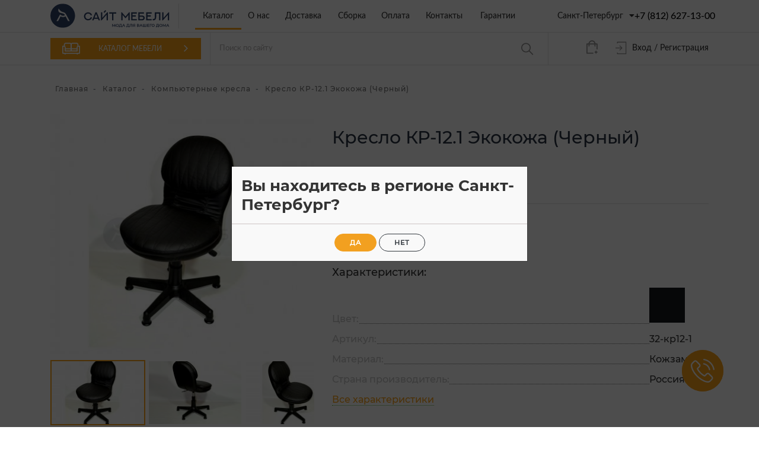

--- FILE ---
content_type: text/html; charset=utf-8
request_url: https://saytmebeli.ru/catalog/kresla_ofisnie/kreslo_kr_12_1_ekokozha_cherniy/
body_size: 16729
content:
	<!DOCTYPE html>
<html lang="ru">
<head>
	<meta charset="utf-8">
	<title>Кресло КР-12.1 Экокожа (Черный) - Сайт мебели</title>
	<meta name="keywords" content="Кресло КР-12.1 Экокожа (Черный)"/>
	<meta name="description" content="Кресло КР-12.1 Экокожа (Черный) купить на Сайте Мебели"/>
			 
	<meta property="og:type" content="article" /> 
	<meta property="og:url" content="https://saytmebeli.ru/catalog/kresla_ofisnie/kreslo_kr_12_1_ekokozha_cherniy/" />
	<meta property="og:title" content="Кресло КР-12.1 Экокожа (Черный) - Сайт мебели" /> 
	<meta property="og:description" content="Кресло КР-12.1 Экокожа (Черный) купить на Сайте Мебели" />  
	<meta property="og:image" content="https://saytmebeli.ru/resources/custom/image/repost.jpg" />
	<meta name="author" content="DIRPRO (info@dirpro.ru)" />
	<meta name="viewport" content="width=device-width, initial-scale=1.0, user-scalable=0, minimum-scale=1.0, maximum-scale=1.0" />
		<link rel="icon" href="/resources/custom/favicons/favicon.svg" type="image/svg+xml">
	<link rel="icon" type="image/png" href="/resources/custom/favicons/favicon-96x96.png" sizes="96x96" />
	<link rel="icon" type="image/svg+xml" href="/resources/custom/favicons/favicon.svg" />
	<link rel="shortcut icon" href="/resources/custom/favicons/favicon.ico" />
	<link rel="apple-touch-icon" sizes="180x180" href="/resources/custom/favicons/apple-touch-icon.png" />
	<meta name="apple-mobile-web-app-title" content="MyWebSite" />
	<link rel="manifest" href="/resources/custom/favicons/site.webmanifest" />
	<meta name="theme-color" content="#ffffff">
	
				
	<script src="//api-maps.yandex.ru/2.1/?lang=ru_RU&amp;coordorder=longlat&amp;apikey=89e72603-e33a-43da-b004-a2ae981b8536" type="text/javascript"></script>
	
	<link href="/media/dist/app.css?22" rel="stylesheet" />
	<script src="/media/dist/app.js?22"></script>
	<script src="/media/js/default.js?22"></script>

	<script>
		$.fancybox.defaults.buttons = ['slideShow', 'fullScreen', 'close'];
		$.fancybox.defaults.lang = 'ru';
		$.fancybox.defaults.i18n.ru = {
			CLOSE       : 'Закрыть',
			NEXT        : 'Следующий',
			PREV        : 'Предыдущий',
			ERROR       : 'Запрошенные данные не найдены. <br/> Пожалуйста, попробуйте позже.',
			PLAY_START  : 'Начать слайдшоу',
			PLAY_STOP   : 'Остановить слайдшоу',
			FULL_SCREEN : 'На весь экран',
			THUMBS      : 'Показать альбом'
		};

		/*/ send to mindbox - newuser
		if ($.cookie('mindbox_newuser')) {

			if (typeof yaCounter29675440 != 'undefined') {
				yaCounter29675440.reachGoal('register');
			}
			$(document).ready(function() {
				gtag('event', 'register', {
				  'event_category': 'request'
				});
			});
			
			$.removeCookie('mindbox_newuser', { path: '/' });
		}

		// send to mindbox - login
		if ($.cookie('mindbox_login')) {
			
			$.removeCookie('mindbox_login', { path: '/' });
		}*/
	</script>
	<!-- Global site tag (gtag.js) - Google Analytics -->
<script async src="https://www.googletagmanager.com/gtag/js?id=G-VPHDRTJ3M2"></script>
<script>
  window.dataLayer = window.dataLayer || [];
  function gtag(){dataLayer.push(arguments);}
  gtag('js', new Date());
 
  gtag('config', 'G-VPHDRTJ3M2');
</script>
</head>
<body>

	<div id="divine_box"> 
					
	 
	<div id="catalog-menu-box"> 
		<div class="catalog-menu-expand-wrapper">
			<div class="container"> 
				<div class="row coll-menu-in-box">
					<div class="col-12 col-sm-12 col-md-12 col-lg-12 col-xl-12 pl-0 pr-0">
						<nav class="navbar-collapse mb-10 " id="main_menu"> 
							<ul class="nav navbar-nav" id="accordion">
								
								
																	  
				<li class=" ">
					
				<a href="/catalog/aktsii/"  class="title-style7 color-style2 bordered-bottom-style6">	
				
			
				<div class="media " >
					<div class="media-body align-self-center d-flex align-items-center">
						<img src="/resources/catalog/folders_icons/act_orange.svg" class="menu-icon mr-15" /> АКЦИИ  магазина
					</div>
				</div> 
			</a>
						

		</li>
		
				
						<li class=" ">
					
				<a href="/catalog/vannaya/"  class="title-style7 color-style2 bordered-bottom-style6">	
				
			
				<div class="media " >
					<div class="media-body align-self-center d-flex align-items-center">
						<img src="/resources/catalog/folders_icons/bath.svg" class="menu-icon mr-15" /> Ванная комната
					</div>
				</div> 
			</a>
						

		</li>
		
				
						<li class=" ">
							<a data-toggle="collapse" data-target="#collapse-2" aria-expanded="true" aria-controls="collapse-2" class=" collapsed title-style7 color-style2 bordered-bottom-style6">
				
			
				<div class="media " >
					<div class="media-body align-self-center d-flex align-items-center">
						<img src="/resources/catalog/folders_icons/gostinaia.svg" class="menu-icon mr-15" /> Гостиная
					</div>
				</div> 
			</a>
			<span class="trig1 ml-auto collapsed" data-toggle="collapse" data-target="#collapse-2" aria-expanded="true" aria-controls="collapse-2"></span>			

		</li>
		
				<ul id="collapse-2" class="collapse sub-col" aria-labelledby="headingOne" >
						<li class="">
				<a href="/catalog/gostinaya/stenki_i_mini_stenki/"  class="color-style2 title-style14 pl-30i sub-a">
					<div class="media" >
						<div class="media-body align-self-center">
							Стенки и мини-стенки
						</div>
					</div>
				</a>
				</li>
						<li class="">
				<a href="/catalog/gostinaya/tumbi_dlya_tv/"  class="color-style2 title-style14 pl-30i sub-a">
					<div class="media" >
						<div class="media-body align-self-center">
							Тумбы для ТВ
						</div>
					</div>
				</a>
				</li>
						<li class="">
				<a href="/catalog/gostinaya/stoli_dlya_gostinoy/"  class="color-style2 title-style14 pl-30i sub-a">
					<div class="media" >
						<div class="media-body align-self-center">
							Журнальные и др. столики
						</div>
					</div>
				</a>
				</li>
						<li class="">
				<a href="/catalog/gostinaya/stellazhi/"  class="color-style2 title-style14 pl-30i sub-a">
					<div class="media" >
						<div class="media-body align-self-center">
							Стеллажи
						</div>
					</div>
				</a>
				</li>
						<li class="">
				<a href="/catalog/gostinaya/polki/"  class="color-style2 title-style14 pl-30i sub-a">
					<div class="media" >
						<div class="media-body align-self-center">
							Полки
						</div>
					</div>
				</a>
				</li>
					</ul>
				
						<li class=" ">
							<a data-toggle="collapse" data-target="#collapse-3" aria-expanded="true" aria-controls="collapse-3" class=" collapsed title-style7 color-style2 bordered-bottom-style6">
				
			
				<div class="media " >
					<div class="media-body align-self-center d-flex align-items-center">
						<img src="/resources/catalog/folders_icons/div.svg" class="menu-icon mr-15" /> Диваны и кресла
					</div>
				</div> 
			</a>
			<span class="trig1 ml-auto collapsed" data-toggle="collapse" data-target="#collapse-3" aria-expanded="true" aria-controls="collapse-3"></span>			

		</li>
		
				<ul id="collapse-3" class="collapse sub-col" aria-labelledby="headingOne" >
						<li class="">
				<a href="/catalog/divani/divani_klassicheskie/"  class="color-style2 title-style14 pl-30i sub-a">
					<div class="media" >
						<div class="media-body align-self-center">
							Диваны классические
						</div>
					</div>
				</a>
				</li>
						<li class="">
				<a href="/catalog/divani/divani_uglovie/"  class="color-style2 title-style14 pl-30i sub-a">
					<div class="media" >
						<div class="media-body align-self-center">
							Диваны угловые
						</div>
					</div>
				</a>
				</li>
						<li class="">
				<a href="/catalog/divani/tahti/"  class="color-style2 title-style14 pl-30i sub-a">
					<div class="media" >
						<div class="media-body align-self-center">
							Тахты
						</div>
					</div>
				</a>
				</li>
						<li class="">
				<a href="/catalog/divani/kresla_kachalki/"  class="color-style2 title-style14 pl-30i sub-a">
					<div class="media" >
						<div class="media-body align-self-center">
							Кресла-качалки
						</div>
					</div>
				</a>
				</li>
						<li class="">
				<a href="/catalog/divani/kresla_dlya_otdiha/"  class="color-style2 title-style14 pl-30i sub-a">
					<div class="media" >
						<div class="media-body align-self-center">
							Кресла для отдыха
						</div>
					</div>
				</a>
				</li>
						<li class="">
				<a href="/catalog/divani/kreslo_krovat/"  class="color-style2 title-style14 pl-30i sub-a">
					<div class="media" >
						<div class="media-body align-self-center">
							Кресло-кровать
						</div>
					</div>
				</a>
				</li>
						<li class="">
				<a href="/catalog/divani/divani_ofisnie/"  class="color-style2 title-style14 pl-30i sub-a">
					<div class="media" >
						<div class="media-body align-self-center">
							Диваны офисные
						</div>
					</div>
				</a>
				</li>
					</ul>
				
						<li class=" ">
							<a data-toggle="collapse" data-target="#collapse-4" aria-expanded="true" aria-controls="collapse-4" class=" collapsed title-style7 color-style2 bordered-bottom-style6">
				
			
				<div class="media " >
					<div class="media-body align-self-center d-flex align-items-center">
						<img src="/resources/catalog/folders_icons/detskaia.svg" class="menu-icon mr-15" /> Детская мебель
					</div>
				</div> 
			</a>
			<span class="trig1 ml-auto collapsed" data-toggle="collapse" data-target="#collapse-4" aria-expanded="true" aria-controls="collapse-4"></span>			

		</li>
		
				<ul id="collapse-4" class="collapse sub-col" aria-labelledby="headingOne" >
						<li class="">
				<a href="/catalog/detskaya/aksessuari_dlya_detskoy/"  class="color-style2 title-style14 pl-30i sub-a">
					<div class="media" >
						<div class="media-body align-self-center">
							Аксессуары для детской
						</div>
					</div>
				</a>
				</li>
						<li class="">
				<a href="/catalog/detskaya/gotovie_resheniya_dlya_detskoy_i_molodezhnoy/"  class="color-style2 title-style14 pl-30i sub-a">
					<div class="media" >
						<div class="media-body align-self-center">
							Готовые решения для детской
						</div>
					</div>
				</a>
				</li>
						<li class="">
				<a href="/catalog/detskaya/divan_krovati/"  class="color-style2 title-style14 pl-30i sub-a">
					<div class="media" >
						<div class="media-body align-self-center">
							Диван-кровати детские
						</div>
					</div>
				</a>
				</li>
						<li class="">
				<a href="/catalog/detskaya/krovati_krovati_cherdaki_dlya_detskoy/"  class="color-style2 title-style14 pl-30i sub-a">
					<div class="media" >
						<div class="media-body align-self-center">
							Кровати, кровати-чердаки для детской
						</div>
					</div>
				</a>
				</li>
						<li class="">
				<a href="/catalog/detskaya/matrasi_detskie/"  class="color-style2 title-style14 pl-30i sub-a">
					<div class="media" >
						<div class="media-body align-self-center">
							Матрасы детские
						</div>
					</div>
				</a>
				</li>
						<li class="">
				<a href="/catalog/detskaya/kresla_i_stulya_dlya_detey/"  class="color-style2 title-style14 pl-30i sub-a">
					<div class="media" >
						<div class="media-body align-self-center">
							Кресла и стулья для детей
						</div>
					</div>
				</a>
				</li>
						<li class="">
				<a href="/catalog/detskaya/rastushchaya_mebel/"  class="color-style2 title-style14 pl-30i sub-a">
					<div class="media" >
						<div class="media-body align-self-center">
							Растущая мебель
						</div>
					</div>
				</a>
				</li>
						<li class="">
				<a href="/catalog/detskaya/tumbi_komodi_dlya_detskoy/"  class="color-style2 title-style14 pl-30i sub-a">
					<div class="media" >
						<div class="media-body align-self-center">
							Тумбы, комоды для детской
						</div>
					</div>
				</a>
				</li>
						<li class="">
				<a href="/catalog/detskaya/shkafi_dlya_detskoy/"  class="color-style2 title-style14 pl-30i sub-a">
					<div class="media" >
						<div class="media-body align-self-center">
							Шкафы для детской
						</div>
					</div>
				</a>
				</li>
					</ul>
				
						<li class=" ">
					
				<a href="/catalog/stoli_kompyuternie/"  class="title-style7 color-style2 bordered-bottom-style6">	
				
			
				<div class="media " >
					<div class="media-body align-self-center d-flex align-items-center">
						<img src="/resources/catalog/folders_icons/tabcomp_(1).svg" class="menu-icon mr-15" /> Компьютерные, письменные столы
					</div>
				</div> 
			</a>
						

		</li>
		
				
						<li class="active ">
					
				<a href="/catalog/kresla_ofisnie/"  class="title-style7 color-style2 bordered-bottom-style6">	
				
			
				<div class="media " >
					<div class="media-body align-self-center d-flex align-items-center">
						<img src="/resources/catalog/folders_icons/kk.svg" class="menu-icon mr-15" /> Компьютерные кресла
					</div>
				</div> 
			</a>
						

		</li>
		
				
						<li class=" ">
							<a data-toggle="collapse" data-target="#collapse-7" aria-expanded="true" aria-controls="collapse-7" class=" collapsed title-style7 color-style2 bordered-bottom-style6">
				
			
				<div class="media " >
					<div class="media-body align-self-center d-flex align-items-center">
						<img src="/resources/catalog/folders_icons/kr.svg" class="menu-icon mr-15" /> Кровати
					</div>
				</div> 
			</a>
			<span class="trig1 ml-auto collapsed" data-toggle="collapse" data-target="#collapse-7" aria-expanded="true" aria-controls="collapse-7"></span>			

		</li>
		
				<ul id="collapse-7" class="collapse sub-col" aria-labelledby="headingOne" >
						<li class="">
				<a href="/catalog/krovati/krovati_ldsp_i_mdf/"  class="color-style2 title-style14 pl-30i sub-a">
					<div class="media" >
						<div class="media-body align-self-center">
							Кровати ЛДСП и МДФ
						</div>
					</div>
				</a>
				</li>
						<li class="">
				<a href="/catalog/krovati/krovati_massiv_gevei/"  class="color-style2 title-style14 pl-30i sub-a">
					<div class="media" >
						<div class="media-body align-self-center">
							Кровати массив
						</div>
					</div>
				</a>
				</li>
						<li class="">
				<a href="/catalog/krovati/metallicheskie/"  class="color-style2 title-style14 pl-30i sub-a">
					<div class="media" >
						<div class="media-body align-self-center">
							Металлические
						</div>
					</div>
				</a>
				</li>
						<li class="">
				<a href="/catalog/krovati/krovati_s_podjemnim_mehanizmom/"  class="color-style2 title-style14 pl-30i sub-a">
					<div class="media" >
						<div class="media-body align-self-center">
							Кровати с подъемным механизмом
						</div>
					</div>
				</a>
				</li>
						<li class="">
				<a href="/catalog/krovati/aksessuari_k_krovatyam/"  class="color-style2 title-style14 pl-30i sub-a">
					<div class="media" >
						<div class="media-body align-self-center">
							Аксессуары к кроватям
						</div>
					</div>
				</a>
				</li>
						<li class="">
				<a href="/catalog/krovati/myagkie_krovati_2/"  class="color-style2 title-style14 pl-30i sub-a">
					<div class="media" >
						<div class="media-body align-self-center">
							Мягкие кровати
						</div>
					</div>
				</a>
				</li>
					</ul>
				
						<li class=" ">
							<a data-toggle="collapse" data-target="#collapse-8" aria-expanded="true" aria-controls="collapse-8" class=" collapsed title-style7 color-style2 bordered-bottom-style6">
				
			
				<div class="media " >
					<div class="media-body align-self-center d-flex align-items-center">
						<img src="/resources/catalog/folders_icons/kitchen.svg" class="menu-icon mr-15" /> Кухня
					</div>
				</div> 
			</a>
			<span class="trig1 ml-auto collapsed" data-toggle="collapse" data-target="#collapse-8" aria-expanded="true" aria-controls="collapse-8"></span>			

		</li>
		
				<ul id="collapse-8" class="collapse sub-col" aria-labelledby="headingOne" >
						<li class="">
				<a href="/catalog/kuhnya/aksessuari_dlya_kuhni/"  class="color-style2 title-style14 pl-30i sub-a">
					<div class="media" >
						<div class="media-body align-self-center">
							Аксессуары для кухни
						</div>
					</div>
				</a>
				</li>
						<li class="">
				<a href="/catalog/kuhnya/bitovaya_tehnika/"  class="color-style2 title-style14 pl-30i sub-a">
					<div class="media" >
						<div class="media-body align-self-center">
							Бытовая техника
						</div>
					</div>
				</a>
				</li>
						<li class="">
				<a href="/catalog/kuhnya/barnie_stoyki/"  class="color-style2 title-style14 pl-30i sub-a">
					<div class="media" >
						<div class="media-body align-self-center">
							Винный кабинет
						</div>
					</div>
				</a>
				</li>
						<li class="">
				<a href="/catalog/kuhnya/kuhonnie_ugolki/"  class="color-style2 title-style14 pl-30i sub-a">
					<div class="media" >
						<div class="media-body align-self-center">
							Кухонные уголки и диваны
						</div>
					</div>
				</a>
				</li>
						<li class="">
				<a href="/catalog/kuhnya/moyki_i_smesiteli/"  class="color-style2 title-style14 pl-30i sub-a">
					<div class="media" >
						<div class="media-body align-self-center">
							Мойки и смесители
						</div>
					</div>
				</a>
				</li>
						<li class="">
				<a href="/catalog/kuhnya/stoleshnitsi/"  class="color-style2 title-style14 pl-30i sub-a">
					<div class="media" >
						<div class="media-body align-self-center">
							Столешницы
						</div>
					</div>
				</a>
				</li>
						<li class="">
				<a href="/catalog/kuhnya/stenovie_paneli_plintusa/"  class="color-style2 title-style14 pl-30i sub-a">
					<div class="media" >
						<div class="media-body align-self-center">
							Стеновые панели, плинтуса
						</div>
					</div>
				</a>
				</li>
					</ul>
				
						<li class=" ">
							<a data-toggle="collapse" data-target="#collapse-9" aria-expanded="true" aria-controls="collapse-9" class=" collapsed title-style7 color-style2 bordered-bottom-style6">
				
			
				<div class="media " >
					<div class="media-body align-self-center d-flex align-items-center">
						<img src="/resources/catalog/folders_icons/kg.svg" class="menu-icon mr-15" /> Кухонные Гарнитуры
					</div>
				</div> 
			</a>
			<span class="trig1 ml-auto collapsed" data-toggle="collapse" data-target="#collapse-9" aria-expanded="true" aria-controls="collapse-9"></span>			

		</li>
		
				<ul id="collapse-9" class="collapse sub-col" aria-labelledby="headingOne" >
						<li class="">
				<a href="/catalog/kuhonnie_garnituri/gotovie_resheniya/"  class="color-style2 title-style14 pl-30i sub-a">
					<div class="media" >
						<div class="media-body align-self-center">
							Кухни Готовые решения
						</div>
					</div>
				</a>
				</li>
						<li class="">
				<a href="/catalog/kuhonnie_garnituri/modulnie_kuhni/"  class="color-style2 title-style14 pl-30i sub-a">
					<div class="media" >
						<div class="media-body align-self-center">
							Кухни Модульные
						</div>
					</div>
				</a>
				</li>
						<li class="">
				<a href="/catalog/kuhonnie_garnituri/bufeti_vitrini/"  class="color-style2 title-style14 pl-30i sub-a">
					<div class="media" >
						<div class="media-body align-self-center">
							Буфеты, витрины
						</div>
					</div>
				</a>
				</li>
						<li class="">
				<a href="/catalog/kuhonnie_garnituri/moduli_kuhni_sharlotta/"  class="color-style2 title-style14 pl-30i sub-a">
					<div class="media" >
						<div class="media-body align-self-center">
							Модули кухни Шарлотта
						</div>
					</div>
				</a>
				</li>
						<li class="">
				<a href="/catalog/kuhonnie_garnituri/moduli_kuhni_kariba/"  class="color-style2 title-style14 pl-30i sub-a">
					<div class="media" >
						<div class="media-body align-self-center">
							Модули кухни Кариба
						</div>
					</div>
				</a>
				</li>
						<li class="">
				<a href="/catalog/kuhonnie_garnituri/moduli_kuhni_veles/"  class="color-style2 title-style14 pl-30i sub-a">
					<div class="media" >
						<div class="media-body align-self-center">
							Модули Кухни Велес
						</div>
					</div>
				</a>
				</li>
						<li class="">
				<a href="/catalog/kuhonnie_garnituri/moduli_kuhni_shimo/"  class="color-style2 title-style14 pl-30i sub-a">
					<div class="media" >
						<div class="media-body align-self-center">
							Модули кухни Шимо
						</div>
					</div>
				</a>
				</li>
						<li class="">
				<a href="/catalog/kuhonnie_garnituri/moduli_kuhni_malva/"  class="color-style2 title-style14 pl-30i sub-a">
					<div class="media" >
						<div class="media-body align-self-center">
							Модули кухни Мальва
						</div>
					</div>
				</a>
				</li>
						<li class="">
				<a href="/catalog/kuhonnie_garnituri/moduli_kuhni_era_sahara_zebrano/"  class="color-style2 title-style14 pl-30i sub-a">
					<div class="media" >
						<div class="media-body align-self-center">
							Модули кухни Эра Сахара/Зебрано
						</div>
					</div>
				</a>
				</li>
						<li class="">
				<a href="/catalog/kuhonnie_garnituri/moduli_kuhni_tisa/"  class="color-style2 title-style14 pl-30i sub-a">
					<div class="media" >
						<div class="media-body align-self-center">
							Модули кухни Тиса
						</div>
					</div>
				</a>
				</li>
						<li class="">
				<a href="/catalog/kuhonnie_garnituri/moduli_kuhni_agava/"  class="color-style2 title-style14 pl-30i sub-a">
					<div class="media" >
						<div class="media-body align-self-center">
							Модули кухни Агава
						</div>
					</div>
				</a>
				</li>
						<li class="">
				<a href="/catalog/kuhonnie_garnituri/moduli_kuhni_boston/"  class="color-style2 title-style14 pl-30i sub-a">
					<div class="media" >
						<div class="media-body align-self-center">
							Модули кухни Бостон
						</div>
					</div>
				</a>
				</li>
						<li class="">
				<a href="/catalog/kuhonnie_garnituri/moduli_kuhni_praga/"  class="color-style2 title-style14 pl-30i sub-a">
					<div class="media" >
						<div class="media-body align-self-center">
							Модули кухни Прага
						</div>
					</div>
				</a>
				</li>
						<li class="">
				<a href="/catalog/kuhonnie_garnituri/moduli_kuhni_yota/"  class="color-style2 title-style14 pl-30i sub-a">
					<div class="media" >
						<div class="media-body align-self-center">
							Модули кухни Йота
						</div>
					</div>
				</a>
				</li>
						<li class="">
				<a href="/catalog/kuhonnie_garnituri/moduli_kuhni_era_dub_gorniy/"  class="color-style2 title-style14 pl-30i sub-a">
					<div class="media" >
						<div class="media-body align-self-center">
							Модули кухни ЭРА Дуб Горный
						</div>
					</div>
				</a>
				</li>
					</ul>
				
						<li class=" ">
							<a data-toggle="collapse" data-target="#collapse-10" aria-expanded="true" aria-controls="collapse-10" class=" collapsed title-style7 color-style2 bordered-bottom-style6">
				
			
				<div class="media " >
					<div class="media-body align-self-center d-flex align-items-center">
						<img src="/resources/catalog/folders_icons/komodi.svg" class="menu-icon mr-15" /> Шкафы и комоды
					</div>
				</div> 
			</a>
			<span class="trig1 ml-auto collapsed" data-toggle="collapse" data-target="#collapse-10" aria-expanded="true" aria-controls="collapse-10"></span>			

		</li>
		
				<ul id="collapse-10" class="collapse sub-col" aria-labelledby="headingOne" >
						<li class="">
				<a href="/catalog/shkafi_i_komodi/komodi/"  class="color-style2 title-style14 pl-30i sub-a">
					<div class="media" >
						<div class="media-body align-self-center">
							Комоды
						</div>
					</div>
				</a>
				</li>
						<li class="">
				<a href="/catalog/shkafi_i_komodi/komodi_bez_ruchek/"  class="color-style2 title-style14 pl-30i sub-a">
					<div class="media" >
						<div class="media-body align-self-center">
							Комоды в стиле IKEA
						</div>
					</div>
				</a>
				</li>
						<li class="">
				<a href="/catalog/shkafi_i_komodi/shkafi_kupe/"  class="color-style2 title-style14 pl-30i sub-a">
					<div class="media" >
						<div class="media-body align-self-center">
							Шкафы-купе
						</div>
					</div>
				</a>
				</li>
						<li class="">
				<a href="/catalog/shkafi_i_komodi/1_no_stvorchatie_dvernie_penali/"  class="color-style2 title-style14 pl-30i sub-a">
					<div class="media" >
						<div class="media-body align-self-center">
							1-но створчатые (дверные) (Пеналы)
						</div>
					</div>
				</a>
				</li>
						<li class="">
				<a href="/catalog/shkafi_i_komodi/2_h_stvorchatie_2_h_dvernie/"  class="color-style2 title-style14 pl-30i sub-a">
					<div class="media" >
						<div class="media-body align-self-center">
							2-х створчатые (2-х дверные)
						</div>
					</div>
				</a>
				</li>
						<li class="">
				<a href="/catalog/shkafi_i_komodi/3_h_stvorchatie_3_h_dvernie/"  class="color-style2 title-style14 pl-30i sub-a">
					<div class="media" >
						<div class="media-body align-self-center">
							3-х створчатые (3-х дверные)
						</div>
					</div>
				</a>
				</li>
						<li class="">
				<a href="/catalog/shkafi_i_komodi/4_h_stvorchatie_4_h_dvernie/"  class="color-style2 title-style14 pl-30i sub-a">
					<div class="media" >
						<div class="media-body align-self-center">
							4-х створчатые (4-х дверные)
						</div>
					</div>
				</a>
				</li>
						<li class="">
				<a href="/catalog/shkafi_i_komodi/shkafi_uglovie/"  class="color-style2 title-style14 pl-30i sub-a">
					<div class="media" >
						<div class="media-body align-self-center">
							Шкафы угловые
						</div>
					</div>
				</a>
				</li>
						<li class="">
				<a href="/catalog/shkafi_i_komodi/antresoli/"  class="color-style2 title-style14 pl-30i sub-a">
					<div class="media" >
						<div class="media-body align-self-center">
							Антресоли
						</div>
					</div>
				</a>
				</li>
						<li class="">
				<a href="/catalog/shkafi_i_komodi/uglovie_otkritie_sektsii_s_polkami/"  class="color-style2 title-style14 pl-30i sub-a">
					<div class="media" >
						<div class="media-body align-self-center">
							Угловые открытые секции с полками
						</div>
					</div>
				</a>
				</li>
						<li class="">
				<a href="/catalog/shkafi_i_komodi/shkafi_v_stile_ikea/"  class="color-style2 title-style14 pl-30i sub-a">
					<div class="media" >
						<div class="media-body align-self-center">
							Шкафы в стиле IKEA
						</div>
					</div>
				</a>
				</li>
					</ul>
				
						<li class=" ">
							<a data-toggle="collapse" data-target="#collapse-11" aria-expanded="true" aria-controls="collapse-11" class=" collapsed title-style7 color-style2 bordered-bottom-style6">
				
			
				<div class="media " >
					<div class="media-body align-self-center d-flex align-items-center">
						<img src="/resources/catalog/folders_icons/ks.svg" class="menu-icon mr-15" /> Кухонные столы
					</div>
				</div> 
			</a>
			<span class="trig1 ml-auto collapsed" data-toggle="collapse" data-target="#collapse-11" aria-expanded="true" aria-controls="collapse-11"></span>			

		</li>
		
				<ul id="collapse-11" class="collapse sub-col" aria-labelledby="headingOne" >
						<li class="">
				<a href="/catalog/stoli/stoli_iz_ldsp_i_mdf/"  class="color-style2 title-style14 pl-30i sub-a">
					<div class="media" >
						<div class="media-body align-self-center">
							Столы из ЛДСП и МДФ
						</div>
					</div>
				</a>
				</li>
						<li class="">
				<a href="/catalog/stoli/stoli_akrilovie_iskusstvenniy_kamen/"  class="color-style2 title-style14 pl-30i sub-a">
					<div class="media" >
						<div class="media-body align-self-center">
							Столы акриловые (искусственный камень)
						</div>
					</div>
				</a>
				</li>
						<li class="">
				<a href="/catalog/stoli/stoli_so_steklom/"  class="color-style2 title-style14 pl-30i sub-a">
					<div class="media" >
						<div class="media-body align-self-center">
							Столы со стеклом
						</div>
					</div>
				</a>
				</li>
						<li class="">
				<a href="/catalog/stoli/stoli_massiv/"  class="color-style2 title-style14 pl-30i sub-a">
					<div class="media" >
						<div class="media-body align-self-center">
							Столы массив
						</div>
					</div>
				</a>
				</li>
						<li class="">
				<a href="/catalog/stoli/stol_knizhka/"  class="color-style2 title-style14 pl-30i sub-a">
					<div class="media" >
						<div class="media-body align-self-center">
							Стол-книжка
						</div>
					</div>
				</a>
				</li>
						<li class="">
				<a href="/catalog/stoli/obedennie_gruppi/"  class="color-style2 title-style14 pl-30i sub-a">
					<div class="media" >
						<div class="media-body align-self-center">
							Обеденные группы
						</div>
					</div>
				</a>
				</li>
					</ul>
				
						<li class=" ">
							<a data-toggle="collapse" data-target="#collapse-12" aria-expanded="true" aria-controls="collapse-12" class=" collapsed title-style7 color-style2 bordered-bottom-style6">
				
			
				<div class="media " >
					<div class="media-body align-self-center d-flex align-items-center">
						<img src="/resources/catalog/folders_icons/ind.svg" class="menu-icon mr-15" /> Мебель по индивидуальным размерам
					</div>
				</div> 
			</a>
			<span class="trig1 ml-auto collapsed" data-toggle="collapse" data-target="#collapse-12" aria-expanded="true" aria-controls="collapse-12"></span>			

		</li>
		
				<ul id="collapse-12" class="collapse sub-col" aria-labelledby="headingOne" >
						<li class="">
				<a href="/catalog/mebel_po_individualnim_razmeram/zerkala/"  class="color-style2 title-style14 pl-30i sub-a">
					<div class="media" >
						<div class="media-body align-self-center">
							Зеркала
						</div>
					</div>
				</a>
				</li>
						<li class="">
				<a href="/catalog/mebel_po_individualnim_razmeram/komodi/"  class="color-style2 title-style14 pl-30i sub-a">
					<div class="media" >
						<div class="media-body align-self-center">
							Комоды
						</div>
					</div>
				</a>
				</li>
						<li class="">
				<a href="/catalog/mebel_po_individualnim_razmeram/obuvnitsi/"  class="color-style2 title-style14 pl-30i sub-a">
					<div class="media" >
						<div class="media-body align-self-center">
							Обувницы
						</div>
					</div>
				</a>
				</li>
						<li class="">
				<a href="/catalog/mebel_po_individualnim_razmeram/polki/"  class="color-style2 title-style14 pl-30i sub-a">
					<div class="media" >
						<div class="media-body align-self-center">
							Полки
						</div>
					</div>
				</a>
				</li>
						<li class="">
				<a href="/catalog/mebel_po_individualnim_razmeram/prihozhie/"  class="color-style2 title-style14 pl-30i sub-a">
					<div class="media" >
						<div class="media-body align-self-center">
							Прихожие
						</div>
					</div>
				</a>
				</li>
						<li class="">
				<a href="/catalog/mebel_po_individualnim_razmeram/stenki_i_mini_stenki/"  class="color-style2 title-style14 pl-30i sub-a">
					<div class="media" >
						<div class="media-body align-self-center">
							Стенки и мини-стенки
						</div>
					</div>
				</a>
				</li>
						<li class="">
				<a href="/catalog/mebel_po_individualnim_razmeram/stoli_kompyuternie/"  class="color-style2 title-style14 pl-30i sub-a">
					<div class="media" >
						<div class="media-body align-self-center">
							Столы
						</div>
					</div>
				</a>
				</li>
						<li class="">
				<a href="/catalog/mebel_po_individualnim_razmeram/tumbi/"  class="color-style2 title-style14 pl-30i sub-a">
					<div class="media" >
						<div class="media-body align-self-center">
							Тумбы
						</div>
					</div>
				</a>
				</li>
						<li class="">
				<a href="/catalog/mebel_po_individualnim_razmeram/shkafi/"  class="color-style2 title-style14 pl-30i sub-a">
					<div class="media" >
						<div class="media-body align-self-center">
							Шкафы
						</div>
					</div>
				</a>
				</li>
					</ul>
				
						<li class=" ">
							<a data-toggle="collapse" data-target="#collapse-13" aria-expanded="true" aria-controls="collapse-13" class=" collapsed title-style7 color-style2 bordered-bottom-style6">
				
			
				<div class="media " >
					<div class="media-body align-self-center d-flex align-items-center">
						<img src="/resources/catalog/folders_icons/stool.svg" class="menu-icon mr-15" /> Стулья, табуреты
					</div>
				</div> 
			</a>
			<span class="trig1 ml-auto collapsed" data-toggle="collapse" data-target="#collapse-13" aria-expanded="true" aria-controls="collapse-13"></span>			

		</li>
		
				<ul id="collapse-13" class="collapse sub-col" aria-labelledby="headingOne" >
						<li class="">
				<a href="/catalog/stulya/derevyannie_stulya/"  class="color-style2 title-style14 pl-30i sub-a">
					<div class="media" >
						<div class="media-body align-self-center">
							Деревянные стулья
						</div>
					</div>
				</a>
				</li>
						<li class="">
				<a href="/catalog/stulya/stulya_na_metallokarkase/"  class="color-style2 title-style14 pl-30i sub-a">
					<div class="media" >
						<div class="media-body align-self-center">
							Стулья на металлокаркасе
						</div>
					</div>
				</a>
				</li>
						<li class="">
				<a href="/catalog/stulya/barnie_stulya/"  class="color-style2 title-style14 pl-30i sub-a">
					<div class="media" >
						<div class="media-body align-self-center">
							Барные стулья
						</div>
					</div>
				</a>
				</li>
						<li class="">
				<a href="/catalog/stulya/tabureti/"  class="color-style2 title-style14 pl-30i sub-a">
					<div class="media" >
						<div class="media-body align-self-center">
							Табуреты
						</div>
					</div>
				</a>
				</li>
					</ul>
				
						<li class=" ">
							<a data-toggle="collapse" data-target="#collapse-14" aria-expanded="true" aria-controls="collapse-14" class=" collapsed title-style7 color-style2 bordered-bottom-style6">
				
			
				<div class="media " >
					<div class="media-body align-self-center d-flex align-items-center">
						<img src="/resources/catalog/folders_icons/matr.svg" class="menu-icon mr-15" /> Матрацы
					</div>
				</div> 
			</a>
			<span class="trig1 ml-auto collapsed" data-toggle="collapse" data-target="#collapse-14" aria-expanded="true" aria-controls="collapse-14"></span>			

		</li>
		
				<ul id="collapse-14" class="collapse sub-col" aria-labelledby="headingOne" >
						<li class="">
				<a href="/catalog/matrats/matratsi_1_no_spalnie_80h200_90x190_90h200/"  class="color-style2 title-style14 pl-30i sub-a">
					<div class="media" >
						<div class="media-body align-self-center">
							Матрацы 1-но спальные (80х200, 90x190, 90х200)
						</div>
					</div>
				</a>
				</li>
						<li class="">
				<a href="/catalog/matrats/matratsi_1_5_spalnie_120h200/"  class="color-style2 title-style14 pl-30i sub-a">
					<div class="media" >
						<div class="media-body align-self-center">
							Матрацы 1,5 спальные (120х200)
						</div>
					</div>
				</a>
				</li>
						<li class="">
				<a href="/catalog/matrats/matratsi_2_h_spalnie_140h200/"  class="color-style2 title-style14 pl-30i sub-a">
					<div class="media" >
						<div class="media-body align-self-center">
							Матрацы 2-х спальные (140х200)
						</div>
					</div>
				</a>
				</li>
						<li class="">
				<a href="/catalog/matrats/matratsi_2_h_spalnie_160h200/"  class="color-style2 title-style14 pl-30i sub-a">
					<div class="media" >
						<div class="media-body align-self-center">
							Матрацы 2-х спальные (160х200)
						</div>
					</div>
				</a>
				</li>
						<li class="">
				<a href="/catalog/matrats/matratsi_2_h_spalnie_180h200/"  class="color-style2 title-style14 pl-30i sub-a">
					<div class="media" >
						<div class="media-body align-self-center">
							Матрацы 2-х спальные (180х200)
						</div>
					</div>
				</a>
				</li>
						<li class="">
				<a href="/catalog/matrats/namatrasniki/"  class="color-style2 title-style14 pl-30i sub-a">
					<div class="media" >
						<div class="media-body align-self-center">
							Наматрасники
						</div>
					</div>
				</a>
				</li>
					</ul>
				
						<li class=" ">
							<a data-toggle="collapse" data-target="#collapse-15" aria-expanded="true" aria-controls="collapse-15" class=" collapsed title-style7 color-style2 bordered-bottom-style6">
				
			
				<div class="media " >
					<div class="media-body align-self-center d-flex align-items-center">
						<img src="/resources/catalog/folders_icons/prichochaia.svg" class="menu-icon mr-15" /> Прихожая
					</div>
				</div> 
			</a>
			<span class="trig1 ml-auto collapsed" data-toggle="collapse" data-target="#collapse-15" aria-expanded="true" aria-controls="collapse-15"></span>			

		</li>
		
				<ul id="collapse-15" class="collapse sub-col" aria-labelledby="headingOne" >
						<li class="">
				<a href="/catalog/prihozhaya/veshalki/"  class="color-style2 title-style14 pl-30i sub-a">
					<div class="media" >
						<div class="media-body align-self-center">
							Вешалки
						</div>
					</div>
				</a>
				</li>
						<li class="">
				<a href="/catalog/prihozhaya/garnituri_prihozhie/"  class="color-style2 title-style14 pl-30i sub-a">
					<div class="media" >
						<div class="media-body align-self-center">
							Гарнитуры (прихожие)
						</div>
					</div>
				</a>
				</li>
						<li class="">
				<a href="/catalog/prihozhaya/divanchiki_dlya_prihozhey_kushetki/"  class="color-style2 title-style14 pl-30i sub-a">
					<div class="media" >
						<div class="media-body align-self-center">
							Диванчики для прихожей, кушетки
						</div>
					</div>
				</a>
				</li>
						<li class="">
				<a href="/catalog/prihozhaya/zerkala/"  class="color-style2 title-style14 pl-30i sub-a">
					<div class="media" >
						<div class="media-body align-self-center">
							Зеркала
						</div>
					</div>
				</a>
				</li>
						<li class="">
				<a href="/catalog/prihozhaya/obuvnitsi/"  class="color-style2 title-style14 pl-30i sub-a">
					<div class="media" >
						<div class="media-body align-self-center">
							Обувницы
						</div>
					</div>
				</a>
				</li>
						<li class="">
				<a href="/catalog/prihozhaya/tumbi/"  class="color-style2 title-style14 pl-30i sub-a">
					<div class="media" >
						<div class="media-body align-self-center">
							Тумбы
						</div>
					</div>
				</a>
				</li>
					</ul>
				
						<li class=" ">
							<a data-toggle="collapse" data-target="#collapse-16" aria-expanded="true" aria-controls="collapse-16" class=" collapsed title-style7 color-style2 bordered-bottom-style6">
				
			
				<div class="media " >
					<div class="media-body align-self-center d-flex align-items-center">
						<img src="/resources/catalog/folders_icons/gard.svg" class="menu-icon mr-15" /> Садовая мебель
					</div>
				</div> 
			</a>
			<span class="trig1 ml-auto collapsed" data-toggle="collapse" data-target="#collapse-16" aria-expanded="true" aria-controls="collapse-16"></span>			

		</li>
		
				<ul id="collapse-16" class="collapse sub-col" aria-labelledby="headingOne" >
						<li class="">
				<a href="/catalog/sad/detskie_domiki/"  class="color-style2 title-style14 pl-30i sub-a">
					<div class="media" >
						<div class="media-body align-self-center">
							Детские домики
						</div>
					</div>
				</a>
				</li>
						<li class="">
				<a href="/catalog/sad/kresla_i_divani_dlya_ulitsi/"  class="color-style2 title-style14 pl-30i sub-a">
					<div class="media" >
						<div class="media-body align-self-center">
							Кресла и диваны для улицы
						</div>
					</div>
				</a>
				</li>
						<li class="">
				<a href="/catalog/sad/malie_formi_aksessuari_dlya_dachi/"  class="color-style2 title-style14 pl-30i sub-a">
					<div class="media" >
						<div class="media-body align-self-center">
							Малые формы (аксессуары) для дачи
						</div>
					</div>
				</a>
				</li>
						<li class="">
				<a href="/catalog/sad/podvesnie_kresla/"  class="color-style2 title-style14 pl-30i sub-a">
					<div class="media" >
						<div class="media-body align-self-center">
							Подвесные кресла
						</div>
					</div>
				</a>
				</li>
						<li class="">
				<a href="/catalog/sad/sadovie_komplekti_mebeli/"  class="color-style2 title-style14 pl-30i sub-a">
					<div class="media" >
						<div class="media-body align-self-center">
							Садовые комплекты мебели
						</div>
					</div>
				</a>
				</li>
						<li class="">
				<a href="/catalog/sad/skameyki_i_lavochki_dlya_dachi_ulitsi/"  class="color-style2 title-style14 pl-30i sub-a">
					<div class="media" >
						<div class="media-body align-self-center">
							Скамейки и лавочки для дачи (улицы)
						</div>
					</div>
				</a>
				</li>
						<li class="">
				<a href="/catalog/sad/stoli_dlya_ulitsi/"  class="color-style2 title-style14 pl-30i sub-a">
					<div class="media" >
						<div class="media-body align-self-center">
							Столы для улицы
						</div>
					</div>
				</a>
				</li>
						<li class="">
				<a href="/catalog/sad/stulya_i_tabureti_dlya_ulitsi/"  class="color-style2 title-style14 pl-30i sub-a">
					<div class="media" >
						<div class="media-body align-self-center">
							Стулья и табуреты для улицы
						</div>
					</div>
				</a>
				</li>
						<li class="">
				<a href="/catalog/sad/tsvetochnitsi/"  class="color-style2 title-style14 pl-30i sub-a">
					<div class="media" >
						<div class="media-body align-self-center">
							Цветочницы
						</div>
					</div>
				</a>
				</li>
						<li class="">
				<a href="/catalog/sad/shezlongi/"  class="color-style2 title-style14 pl-30i sub-a">
					<div class="media" >
						<div class="media-body align-self-center">
							Шезлонги
						</div>
					</div>
				</a>
				</li>
					</ul>
				
						<li class=" ">
							<a data-toggle="collapse" data-target="#collapse-17" aria-expanded="true" aria-controls="collapse-17" class=" collapsed title-style7 color-style2 bordered-bottom-style6">
				
			
				<div class="media " >
					<div class="media-body align-self-center d-flex align-items-center">
						<img src="/resources/catalog/folders_icons/spalnia.svg" class="menu-icon mr-15" /> Спальня
					</div>
				</div> 
			</a>
			<span class="trig1 ml-auto collapsed" data-toggle="collapse" data-target="#collapse-17" aria-expanded="true" aria-controls="collapse-17"></span>			

		</li>
		
				<ul id="collapse-17" class="collapse sub-col" aria-labelledby="headingOne" >
						<li class="">
				<a href="/catalog/spalnya/prikrovatnie_tumbi/"  class="color-style2 title-style14 pl-30i sub-a">
					<div class="media" >
						<div class="media-body align-self-center">
							Прикроватные тумбы
						</div>
					</div>
				</a>
				</li>
						<li class="">
				<a href="/catalog/spalnya/spalnie_garnituri/"  class="color-style2 title-style14 pl-30i sub-a">
					<div class="media" >
						<div class="media-body align-self-center">
							Спальные гарнитуры
						</div>
					</div>
				</a>
				</li>
						<li class="">
				<a href="/catalog/spalnya/tualetnie_stoliki/"  class="color-style2 title-style14 pl-30i sub-a">
					<div class="media" >
						<div class="media-body align-self-center">
							Туалетные столики
						</div>
					</div>
				</a>
				</li>
						<li class="">
				<a href="/catalog/spalnya/pufi_banketki/"  class="color-style2 title-style14 pl-30i sub-a">
					<div class="media" >
						<div class="media-body align-self-center">
							Пуфы, Банкетки
						</div>
					</div>
				</a>
				</li>
					</ul>
				
						<li class=" ">
					
				<a href="/catalog/utsenka/"  class="title-style7 color-style2 bordered-bottom-style6">	
				
			
				<div class="media " >
					<div class="media-body align-self-center d-flex align-items-center">
						<img src="/resources/catalog/folders_icons/fav.svg" class="menu-icon mr-15" /> Уценка
					</div>
				</div> 
			</a>
						

		</li>
		
				
				
									
  
				<li class="  bg-style12 feff-m-li">

			<a href="/about/"  class="title-style7 color-style2 bordered-bottom-style6" >
				<div class="media " >
					<div class="media-body align-self-center d-flex align-items-center">
						<img src="/resources/catalog/folders_icons/ic4.svg" class="menu-icon mr-15" /> О нас
					</div>
				</div> 
			</a>
						

		</li>
		
		
						<li class="  bg-style12 feff-m-li">

			<a href="/delivery/spb/"  class="title-style7 color-style2 bordered-bottom-style6" >
				<div class="media " >
					<div class="media-body align-self-center d-flex align-items-center">
						<img src="/resources/catalog/folders_icons/ic3.svg" class="menu-icon mr-15" /> Доставка
					</div>
				</div> 
			</a>
			<span class="trig1 ml-auto collapsed" data-toggle="collapse" data-target="#collapse-1" aria-expanded="true" aria-controls="collapse-1"></span>			

		</li>
		
		
						<li class="  bg-style12 feff-m-li">

			<a href="/sborka/"  class="title-style7 color-style2 bordered-bottom-style6" >
				<div class="media " >
					<div class="media-body align-self-center d-flex align-items-center">
						<img src="/resources/catalog/folders_icons/ic2.svg" class="menu-icon mr-15" /> Сборка
					</div>
				</div> 
			</a>
						

		</li>
		
		
						<li class="  bg-style12 feff-m-li">

			<a href="/oplata/"  class="title-style7 color-style2 bordered-bottom-style6" >
				<div class="media " >
					<div class="media-body align-self-center d-flex align-items-center">
						<img src="/resources/catalog/folders_icons/ic5.svg" class="menu-icon mr-15" /> Оплата
					</div>
				</div> 
			</a>
						

		</li>
		
		
						<li class="  bg-style12 feff-m-li">

			<a href="/contacts/spb/"  class="title-style7 color-style2 bordered-bottom-style6" >
				<div class="media " >
					<div class="media-body align-self-center d-flex align-items-center">
						<img src="/resources/catalog/folders_icons/ic1.svg" class="menu-icon mr-15" /> Контакты
					</div>
				</div> 
			</a>
			<span class="trig1 ml-auto collapsed" data-toggle="collapse" data-target="#collapse-4" aria-expanded="true" aria-controls="collapse-4"></span>			

		</li>
		
		
						<li class="  bg-style12 feff-m-li">

			<a href="/garantii/"  class="title-style7 color-style2 bordered-bottom-style6" >
				<div class="media " style="height: 40px;">
					<div class="media-body align-self-center d-flex align-items-center">
						Гарантии
					</div>
				</div> 
			</a>
						

		</li>
		
		
						<li class="  bg-style12 feff-m-li">

			<a href="/magazinam/"  class="title-style7 color-style2 bordered-bottom-style6" >
				<div class="media " style="height: 40px;">
					<div class="media-body align-self-center d-flex align-items-center">
						Магазинам
					</div>
				</div> 
			</a>
						

		</li>
		
		
				
								
								
																  
									
																																										</ul>
						</nav>
						
					</div>
				</div>
			</div> 
		</div> 
	</div>
		
	
		





	<header class="bordered-style1">
		<nav class="navbar fixed-top navbar-expand-lg  bg-blue text-white d-lg-none h-55px " id="mobile_menu">
			<div class="container px-3">
									<a href="#" class="navbar-brand hamburger1" id="sidebarCollapse1">
						<span class="image-obj3"><i class="line1"></i><i class="line1"></i><i class="line1"></i></span>
					</a>
				
				<a class="d-block d-sm-none" href="/">
					<img src="/resources/custom/image/logo-new-4.svg" alt="Логотип" class="" style="width:36px;margin-left: 20px;" />
				</a>
				<a class="d-none d-sm-block" href="/">
					<img src="/resources/custom/image/logo-new-3a.svg" alt="Логотип" class="" style="width:198px;margin-left: 20px;" />
				</a>

				<ul class="navbar-nav flex-row ml-auto mob-icons-box">
					<li class="nav-item">
						<a href="tel:" class="nav-link p-1">
							<img src="/resources/custom/image/phone.svg" alt="Позвонить" style="width:23px" />
						</a>
					</li>

					<li class="nav-item">
						<a href="/search/" class="nav-link p-1">
							<img src="/resources/custom/image/magnifier2.svg" style="width:20px" alt="Поиск" />
						</a>
					</li>

										<li class="nav-item">
						<a href="/login/" class="nav-link p-1">
							<img src="/resources/custom/image/profile.svg" alt="Авторизация" style="width:30px" />
						</a>
					</li> 
					 
					<li class="nav-item">
						<a href="/order/" class="nav-link p-1">
								<a href="/order/" class="color-style2">
		 <img src="/resources/custom/image/cart-empty.svg" alt="Корзина" class="ml-0 mob-c1" style="width:30px;margin-top: -3px;" /><img src="/resources/custom/image/cart-empty-mob.svg" alt="Корзина" class="ml-0 mob-c2" style="width:30px;" />	</a>

						</a>
					</li>
				</ul>

			</div>
		</nav>

		<div class="container mb-0 mt-0 ">
			<div class="row ">
				<div class="bg-style1 fixed-top bordered-style1 d-none d-lg-block h-55px">
					<div class="container styled6 h-100">
						<div class="row justify-content-between text-center text-sm-left d-flex h-fill-avail align-items-center">
							<div class="col-auto border-r-style1"> 
								<div class="row align-items-center text-center text-md-left">
									<div class="col-auto "><a href="/"><img src="/resources/custom/image/logo-new-2a.svg" class="logo mb-0 " alt="Логотип" style="width:201px;" /></a></div>
								</div>
							</div>
							<div class="col-12 col-md-6 col-lg-6 pl-0">
								<div class=" " id="index-catalog-menu">
									<div id="cat-menu">
		<nav class="navbar-collapse"> 
		<ul class="nav  navbar-main menu-style1">
			
																	<li class=" menu-li horizontal-menu-box  active " data-hover="hover-on-menu">
					<a  href="/catalog/" data-hover="hover-on-link"  class=" mar-r title-style16 color-style6">
						<span>Каталог</span>
					</a>
									</li> 
			
																				<li class=" menu-li   " data-hover="hover-on-menu">
					<a  href="/about/" data-hover="hover-on-link"  class=" title-style16 color-style6">
						<span>О нас</span>
					</a>
									</li> 
			
																				<li class=" menu-li   " data-hover="hover-on-menu">
					<a  href="/delivery//" data-hover="hover-on-link"  class=" mar-r title-style16 color-style6">
						<span>Доставка</span>
					</a>
									</li> 
			
																				<li class=" menu-li   " data-hover="hover-on-menu">
					<a  href="/sborka/" data-hover="hover-on-link"  class=" title-style16 color-style6">
						<span>Сборка</span>
					</a>
									</li> 
			
																				<li class=" menu-li   " data-hover="hover-on-menu">
					<a  href="/oplata/" data-hover="hover-on-link"  class=" title-style16 color-style6">
						<span>Оплата</span>
					</a>
									</li> 
			
																				<li class=" menu-li   " data-hover="hover-on-menu">
					<a  href="/contacts//" data-hover="hover-on-link"  class=" mar-r title-style16 color-style6">
						<span>Контакты</span>
					</a>
									</li> 
			
																				<li class=" menu-li   " data-hover="hover-on-menu">
					<a  href="/garantii/" data-hover="hover-on-link"  class=" title-style16 color-style6">
						<span>Гарантии</span>
					</a>
									</li> 
			
																				</ul>
	</nav> 
		
</div> 
								</div>
							</div>
							<div class="col-12 col-md-3 col-lg-2 col-xl-3 text-nowrap d-flex flex-just-cont-flex-b align-items-center">
								<div class="d-flex flex-al-items-cent">
									<a href="tel:" class="text-nowrap mr-20 title-style3 color-style2 d-md-none"></a>
								</div>
								<a href="#" onclick="cityForm(); return false;" id="icity" class="title-style16 color-style6 icity text-t-none">Санкт-Петербург<i class="fas fa-caret-down ml-10"></i></a>
								<a href="tel:+78126271300" class="text-nowrap mr-20 title-style19 color-style2 xs-mb-15">+7 (812) 627-13-00</a>
							</div>
						</div> 
					</div>
				</div>
			</div>
		</div>
 
 
 

		<div class="container mb-0 mt-0  logo-wrapper d-none d-lg-block ">
			<div class="row justify-content-between  flex-md-nowrap">
				<div class="col-12 col-md-3 col-lg-3 col-xl-3 border-r-style1"> 
					<div class="d-flex align-items-center text-center text-md-left h-100">
					
										<a href="#" class="hamburger1 d-inline-flex mr-0 button-12 hover-td-none" id="sidebarCollapse1"><img src="/resources/custom/image/couch.svg"  alt="" class="mr-15" />Каталог мебели <img src="/resources/custom/image/arrow-right.svg" class="ml-20" alt="arrow-right"></a>
						
						
						
					</div>
				</div>
				<div class="col-12 col-md-6 col-lg-5 col-lg-4 col-xl-6 pl-0 border-r-style1">
					<form class="search-form" method="get" action="/search/">
						<div class="search-box mt-10 mb-10 ml-10 input-group py-2" style="">
							<input type="text" name="searchtext" class="form-control suggest_search2" autocomplete="off" placeholder="Поиск по сайту" value="">
							<button type="submit" class="mr-10"><img src="/resources/custom/image/magnifier.svg" width="28"  alt="Поиск по сайту" /></button>
						</div>
					</form>
				</div>
				<div class="col-12 col-md-3 col-lg-4 col-xl-3 pl-0">
					<div class="d-flex flex-al-items-cent h-100 justify-content-flex-end">
						<div class=" mr-10 styled3 d-flex align-items-center">
														<span id="cart">	<a href="/order/" class="color-style2">
		 <img src="/resources/custom/image/cart-empty.svg" alt="Корзина" class="ml-0 mob-c1" style="width:30px;margin-top: -3px;" /><img src="/resources/custom/image/cart-empty-mob.svg" alt="Корзина" class="ml-0 mob-c2" style="width:30px;" />	</a>
</span>
						</div> 
													<div class="styled4 pr-0"><img src="/resources/custom/image/signin.svg" alt="Профиль" style="width:28px;margin-right:5px;margin-top:-2px" /><a href="/login/" class="title-style16 color-style6">Вход / Регистрация</a></div>
											</div>
				</div>
			</div>
		</div>
	</header>
		
						
<div class="container " >
	<div class="row">	
		<div class="col-12 col-sm-12 col-md-12 col-lg-12 col-xl-12 mb-0">
			<div class="breadcrumbs mt-20 ml-0">

<nav aria-label="breadcrumb" class="d-print-none">
	<ol class="breadcrumb mb-0">
		<li class="breadcrumb-item" typeof="v:Breadcrumb">
			<a href="/" rel="v:url" property="v:title">Главная</a>
		</li>
		
														<li class="breadcrumb-item" typeof="v:Breadcrumb">
						<a href="/catalog/" rel="v:url" property="v:title">Каталог</a>
					</li>
																					<li class="breadcrumb-item" typeof="v:Breadcrumb">
						<a href="/catalog/kresla_ofisnie/" rel="v:url" property="v:title">Компьютерные кресла</a>
					</li>
																					<li class="breadcrumb-item active" aria-current="page" typeof="v:Breadcrumb">
						<a>Кресло КР-12.1 Экокожа (Черный)</a>
					</li>
										</ol>
</nav></div>
		</div>
	</div>
</div>


		

<script src="https://yastatic.net/es5-shims/0.0.2/es5-shims.min.js"></script>
<script src="https://yastatic.net/share2/share.js"></script>


<script>
$(document).ready(function() {
	$('#shops_button').popover({
		html: true,
		trigger: 'manual',
		placement: 'bottom',
		content: $('#shops_content').html()
	});

	$('#shops_button').on('click', function() {
		$('#shops_button').popover('toggle');
	});

	$('#yashare_button').popover({
		html: true,
		trigger: 'manual',
		placement: 'bottom',
		content: $('#yashare_content').html()
	});

	$('#yashare_button').on('click', function() {
		$('#yashare_button').popover('toggle');
	});

	$('body').on('click', function (e) {
		if ($(e.target).attr('id') !== 'shops_button' && $(e.target).parents('.popover.show').length === 0) { 
			$('#shops_button').popover('hide');
		}

		if ($(e.target).closest('a').attr('id') !== 'yashare_button' && $(e.target).parents('.popover.show').length === 0) { 
			$('#yashare_button').popover('hide');
		}
	});

	// mindbox('async', {
	// 	operation: 'opProductWatched',
	// 	data: {
	// 		customer: {
	// 			email: ''
	// 		},
	// 		product: {
	// 			ids: { baseSite: 'hs5u7bzq' }
	// 		}
	// 	}
	// });

});
</script>


 

<div class="catalog-object" id="catalog_item">

	<div class="container mt-0">

		<div class="row py-4 mt-0">
			<div class="col-12 col-sm-5 col-lg-5 mb-3">
								<script>
				$(document).ready(function() {
				
					$('#catalog_tabs > ul > li a').removeClass('active');
					$('#catalog_tabs > ul > li:first a').toggleClass('active');
					
					$('.tab-content > div').removeClass('active');
					$('.tab-content > div:first').toggleClass('active');
					$('.tab-content > div:first').toggleClass('fade');
					
					$( '#item_slider .slider-pro' ).sliderPro({
						width: '100%',
						height: 300,
						responsive: true,
						autoHeight: true,
						loop: false,
						orientation: 'horizontal',
						thumbnailPosition: 'bottom',
						autoplay: false,
						arrows: false,
						fadeArrows: false,
						buttons: false,
						touchSwipe: false,
						keyboard: true,
						breakpoints: {
							2400: { // lg (705px total)
								touchSwipe: false,
								thumbnailsPosition: 'bottom',
								thumbnailWidth: 160,
								thumbnailHeight: 110
							},
							1200: { // lg (705px total)
								touchSwipe: false,
								thumbnailsPosition: 'bottom',
								thumbnailWidth: 120,
								thumbnailHeight: 90
							},
							992: { // md
								touchSwipe: false,
								thumbnailsPosition: 'bottom',
								thumbnailWidth: 120,
								thumbnailHeight: 90
							},
							768: { // sm
								touchSwipe: false,

							},
							576: { // xs
								touchSwipe: true,

							},

						},
						init: function() {
							$('#item_slider .slider-loading').remove();
							$('#item_slider .slider-pro').removeClass('d-none');
							$(window).trigger('resize');
						}
					});

					$('#item_slider .sp-slides a').fancybox({
						afterShow: function() {
							$('.fancybox-button.fancybox-button--arrow_right').off('click');
							$('.fancybox-button.fancybox-button--arrow_right').on('click', function() {
								$('#item_slider .slider-pro').sliderPro('nextSlide');
							});

							$('.fancybox-button.fancybox-button--arrow_left').off('click');
							$('.fancybox-button.fancybox-button--arrow_left').on('click', function() {
								$('#item_slider .slider-pro').sliderPro('previousSlide');
							});
						}
					});

				});
				</script>
				
					<style>
						#item_slider a.sp-video:after{
							width: 80px !important;
							height: 80px !important;
							line-height: 90px !important;
							border-radius: 80px !important;
							font-size: 60px !important;
						}
						#item_slider .spvideo{position: relative;}
						#item_slider .spvideo:after {
						    content: '\25B6';
						    position: absolute;
						    width: 50px;
						    padding-left: 5px;
						    height: 50px;
						    border: 2px solid #FFF;
						    text-align: center;
						    font-size: 30px;
						    border-radius: 30px;
						    top: 0;
						    color: #FFF;
						    bottom: 0;
						    left: 0;
						    right: 0;
						    background-color: rgba(0,0,0,.2);
						    margin: auto;
						    line-height: 54px;
						}
						#item_slider .sp-slide-video iframe{width: 100%;height: 405px;}

						#item_slider .sp-thumbnails-container {margin: 10px 0 0 0;}
						#item_slider .sp-thumbnails-container .sp-thumbnail-container {
							padding: 0px;
							border: 2px solid #fff;
						}
						#item_slider .sp-thumbnails-container .sp-thumbnail-container.sp-selected-thumbnail {
							border: 2px solid #fda216;
						}
						a.sp-video:after{width: 50px;line-height: 50px;}
					</style>
				
				<div id="item_slider">
					<div class="slider-loading">
						<div class="text-center">
							<div class="spinner-border" role="status"></div>
							<div class="mt-2">Идет загрузка ...</div>
						</div>
					</div>
					<div class="slider-pro d-none">
						<div class="sp-slides">
							<div class="sp-slide text-center">
																<a href="/cache/images/2e582bb68a651fe35a40286ebb52c9ad.jpg" data-fancybox="gallery_hs5u7bzq" data-keyboard="true" data-loop="true" data-caption="Кресло КР-12.1 Экокожа (Черный)">
									<img src="/cache/images/497c9783dd097ec405a1c82fcb21046b.jpg" alt="Кресло КР-12.1 Экокожа (Черный)" class="img-slider img-fluid" />
								</a>
															</div>
																							<div class="sp-slide text-center">
									<a href="/cache/images/e1dc2d10f9200751d24a0cf318602b8c.jpg" data-fancybox="gallery_hs5u7bzq" data-caption="Кресло КР-12.1 Экокожа (Черный)" data-keyboard="true" data-loop="true">
										<img src="/cache/images/3d2e94ebf9d78ffcd1a00850d568a4fd.jpg" alt="Кресло КР-12.1 Экокожа (Черный)" class="img-slider img-fluid" />
									</a>
								</div>
																															<div class="sp-slide text-center">
									<a href="/cache/images/b1bafb8a127f244cbe61782e0afb7846.jpg" data-fancybox="gallery_hs5u7bzq" data-caption="Кресло КР-12.1 Экокожа (Черный)" data-keyboard="true" data-loop="true">
										<img src="/cache/images/b06f5688299d4e84de101c32e90d5ee7.jpg" alt="Кресло КР-12.1 Экокожа (Черный)" class="img-slider img-fluid" />
									</a>
								</div>
																															<div class="sp-slide text-center">
									<a href="/cache/images/f2412797128fef7b88289db52b7c8243.jpg" data-fancybox="gallery_hs5u7bzq" data-caption="Кресло КР-12.1 Экокожа (Черный)" data-keyboard="true" data-loop="true">
										<img src="/cache/images/25aeaedbbda6bf44322844aa9201b5f8.jpg" alt="Кресло КР-12.1 Экокожа (Черный)" class="img-slider img-fluid" />
									</a>
								</div>
																															<div class="sp-slide text-center">
									<a href="/cache/images/6bab0858b2da06b635f81c7aba364301.jpg" data-fancybox="gallery_hs5u7bzq" data-caption="Кресло КР-12.1 Экокожа (Черный)" data-keyboard="true" data-loop="true">
										<img src="/cache/images/88b26f98b9ae87cf7ba701018f8e9ca1.jpg" alt="Кресло КР-12.1 Экокожа (Черный)" class="img-slider img-fluid" />
									</a>
								</div>
																					</div>
						
												<div class="sp-thumbnails">
							<div class="sp-thumbnail text-center justify-content-center">
																<img src="/cache/images/73993feaa7e822c417b790db49a99438.jpg" alt="Кресло КР-12.1 Экокожа (Черный)" class="img-fluid"/>
															</div>
																							<div class="sp-thumbnail text-center">
									<img src="/cache/images/1b62c8f305ba433220592272c47888d7.jpg" alt="Кресло КР-12.1 Экокожа (Черный)" class="img-fluid" />
								</div>
																															<div class="sp-thumbnail text-center">
									<img src="/cache/images/62ea1290786d350533282d9afa1f64dc.jpg" alt="Кресло КР-12.1 Экокожа (Черный)" class="img-fluid" />
								</div>
																															<div class="sp-thumbnail text-center">
									<img src="/cache/images/bd110b03631c61b46d044382c10e9cb3.jpg" alt="Кресло КР-12.1 Экокожа (Черный)" class="img-fluid" />
								</div>
																															<div class="sp-thumbnail text-center">
									<img src="/cache/images/e80713ad53e971b08555a17b3ce23488.jpg" alt="Кресло КР-12.1 Экокожа (Черный)" class="img-fluid" />
								</div>
																					</div>
												
					</div>
				</div>
			</div>

			<div class="col-12 col-sm-7 col-lg-7 mb-3"> 
				<div class="d-flex f-dir-col">
						<div class="mb-20 ml-0 ">
													</div>
					<div class="flex-grow-1">
												<h1 class="title-style26 color-style5">
							Кресло КР-12.1 Экокожа (Черный) 
													</h1>

						<div id="yashare_content" class="d-none">
							<div class="font-weight-bold mb-2">Поделиться с друзьями:</div>
							<div data-services="collections,vkontakte,facebook,odnoklassniki,moimir,gplus,twitter,telegram,viber,whatsapp,skype"
								data-counter
								data-lang="ru"
								class="ya-share2"
							></div>
						</div>



						<div class="mb-3"></div>
						
						<div class="mt-20 w-100 f-left d-flex align-items-center mb-20 pb-10 bordered-style1">
						
																				
						
							<div class="title-style4 color-style5 mb-0" style="float:left;margin-right:15px;"><span id="price">6 790</span><i class="als-ruble">a</i> </div>
							
						
																		<div class=" buy_buttons buy_buttons_ buy_buttons__   selected">
										<a href="#" class="button-6a button " data-list-action="add" data-list="cart" 
											data-item-id="hs5u7bzq"
											data-quantity="1"
											data-list-action="add"
											data-list="cart"
											data-title="Кресло КР-12.1 Экокожа (Черный)"
											data-price="6790.00"
											data-category="Компьютерные кресла"
										><span class="incart button-style2"><img src="/resources/custom/image/scart.svg" alt="cart" /></span>
										</a>
										<a href="/order/" class="button-6 button" data-list="cart" >
											<span class="incart">+1<span>
										</a>
									</div>
																		
									<div class="ml-20 xs-dn"><a href="#" class="text-muted " data-modal-form="found_cheaper" data-ext-product="https://saytmebeli.ru/catalog/kresla_ofisnie/kreslo_kr_12_1_ekokozha_cherniy/" data-ext-name="">Нашли дешевле?</a></div>
						

												</div>

						<div class=" mb-20">
						<div class=" mb-20">
							<div><a href="javascript:void(0);" class="text-dashed text-dark" id="shops_button">Наличие на складах:</a>
																									<span class="color-style14">Более 10</span>
															</div>
							
							<div class="d-none mb-5 mb-sm-0" id="shops_content">
								<div class="p-sm-2 text-small">
									<div class="d-flex align-items-center justify-content-between">
										<div class="text-nowrap"><b>Санкт-Петербург</b><br/>(Пискаревский 125Ш)</div>
																					<div class="text-danger text-right text-nowrap ml-5">нет в наличии</div>
																			</div>
									<div class="d-flex align-items-center justify-content-between">
										<div class="text-nowrap"><b>Центральный</b></div>
																					<div class="color-style14 text-right text-nowrap ml-5">Более 10</div>
																			</div>
								</div>
							</div>
						</div>


						
						<div class="row mt-2">
							<div class="col-auto">
								
															</div>
						</div>
						
																		
						<div class="mt-40">
							<h2 class="title-style27 mb-15">Характеристики:</h2>
							
														<div class="flex-box prop-box"><span class="color-style12">Цвет:</span> <span><img src="/resources/catalog/colors/black.jpg" style="width:60px;margin-bottom:6px;" alt="Черный" /></span></div>
														<div class="flex-box prop-box"><span class="color-style12">Артикул:</span> <span>32-кр12-1</span></div>							<div class="flex-box prop-box"><span class="color-style12">Материал:</span> <span>Кожзам</span></div>							
							<div class="flex-box prop-box"><span class="color-style12">Страна производитель:</span> <span>Россия</span></div>							<div class="mt-10"><a href="#catalog_specs" class="dotted-style1" id="el1-anc">Все характеристики</a></div>
						</div>

											</div>
				</div>
			</div>
		</div>
	</div>
	
	<div class="container mb-30">
		<div class="">
			<div class="table-responsive bordered-style1 pl-0 pr-0" id="catalog_tabs" >
				<ul class="nav nav-tabs flex-nowrap mt-0 tabs-box-style1" id="bot-tabs">
										<li class="nav-item">
						<a class="nav-link title-style27 color-style5 text-nowrap" data-toggle="tab" role="tab" href="#catalog_description">Описание</a>
					</li>
										<li class="nav-item">
						<a class="nav-link title-style27 color-style5 text-nowrap" data-toggle="tab" role="tab" href="#catalog_specs">Характеристики</a>
					</li>
										<li class="nav-item">
						<a class="nav-link title-style27 color-style5 text-nowrap" data-toggle="tab" role="tab" href="#catalog_reviews">Отзывы</a>
					</li>
					<li class="nav-item ">
						<a class="nav-link title-style27 color-style5 text-nowrap" data-toggle="tab" role="tab" href="#catalog_delivery">Доставка</a>
					</li>
				</ul>
			</div>
			
			<div class="tab-content mt-3 pl-40 pt-20 pr-40">
								<div class="tab-pane fade" id="catalog_description">
											<div><p>Монолитный каркас, экокожа, пиастра, пластиковая крестовина СН-690, пластиковые ролики.</p>

<p>Цвета стандарт:  черный, какао, коричневый, черри глянец, темно-бежевый, кофейный.</p>

<p>Размер сидения ШхГ: 480х420 мм (без учета подлокотников и спинки). Высота 950 мм (с открытым газлифтом, с закрытым - 820 мм).</p>

<p>Дополнительно:</p>

<p>Механизм качания +550 руб.</p>

<p>Стальная крестовина +1500 руб.</p>

<p>Полиуретановые ролики +200 руб.</p>

<p>Усиленный газлифт +200 руб.</p>

<p>Экокожа ЛЮКС +1300 руб.</p>

<p> </p>

<p>Для компаний возможно изготовление кресел с нанесением фирменного логотипа. Изготовление кресел в любом цвете.</p> </div>
					
									</div>
								
				<div class="tab-pane fade" id="catalog_specs">
					<div class="flex-box prop-box"><span class="color-style12">Артикул:</span> <span>32-кр12-1</span></div>					<div class="flex-box prop-box"><span class="color-style12">Страна производитель:</span> <span>Россия</span></div>					<div class="flex-box prop-box"><span class="color-style12">Материал:</span> <span>Кожзам</span></div>					
															
										<div class="flex-box prop-box"><span class="color-style12">Класс мебели:</span> <span>Эконом +</span></div>																														<div class="flex-box prop-box"><span class="color-style12">Нагрузка, кг:</span> <span>110 кг</span></div>										
										<div class="flex-box prop-box"><span class="color-style12">Цвет:</span> <span>(Черный) </span></div>																									<div class="flex-box prop-box"><span class="color-style12">Вес:</span> <span>25.00 кг</span></div>					
					<div class="flex-box prop-box"><span class="color-style12">Размеры:</span> <span>480х420х820/950</span></div>					<div class="flex-box prop-box"><span class="color-style12">Ширина:</span> <span>480 мм</span></div>					<div class="flex-box prop-box"><span class="color-style12">Высота:</span> <span>820 мм</span></div>					<div class="flex-box prop-box"><span class="color-style12">Глубина:</span> <span>420 мм</span></div>				</div>

				 
				
				<div class="tab-pane fade" id="catalog_reviews">
					<div> 
						<a href="#" class="button-1 button mt-0 p-style-7" data-modal-form="comments" data-ext-item_id="hs5u7bzq" data-ext-email="" data-ext-name="">Оставить отзыв</a>
					</div>
					<div class="mt-3">	<div class="alert alert-warning">Пока еще никто не оставил свой отзыв. Будьте первыми!</div>
</div>
				</div>
				<div class="tab-pane fade" id="catalog_delivery">
					<div class="row">
						<div class="col-12 col-md-12 col-lg-12">
							<!--<img src="/resources/custom/image/delivery1.jpg" alt="delivery-map" class="d-flex ml-auto" />-->
							<script type="text/javascript" charset="utf-8" async src="https://api-maps.yandex.ru/services/constructor/1.0/js/?um=constructor%3A4598adb80ead177bfc00739d6a8aa36d36db3ecf5b63c00283ad57f83958d8a2&width=100%&height=452&lang=ru_RU&scroll=true"></script>
						</div>
					</div>
					
<div id="accordion" class="panel-group accordion-payment mb-40">
			<div class="panel panel-default mb-20">
			<div id="heading-1" class="panel-heading">
				<a href="#collapse-1" data-toggle="collapse" data-parent="#accordion" class="title-style20 color-style5 text-tr-up " ><span class="num-box">1</span> <span class="faq-t">Доставка по Санкт-Петербургу</span><span class="pan-arrow"><img src="/resources/custom/image/acc-up-arrow.svg" style="width:21px" alt="arrow" /><img src="/resources/custom/image/acc-down-arrow.svg" style="width:21px" alt="arrow" /></span></a>
			</div>
			<div id="collapse-1" class="panel-collapse collapse show">
				<div class="panel-body"><p class="color-style2">Стоимость доставки по Санкт-Петербургу, без учета подъема товаров на этаж - <span class="color-style7">1000 р</span> <br />
Доставка в определенное время с интервалом 1 (один) час оплачивается по двойному тарифу.</p>

<!--
<div class="row">

<div class="col-12 col-md-12 col-lg-12">

<div class="d-flex just-cont-s-b">
<div>
<div class="mb-10 color-style2"><img src="/resources/custom/image/del1.png" alt="delivery-image1"  class="mr-10"/><span><b>Синяя зона</b></span></div>
<div>Стоимость доставка по синей зоне </div>
</div>
<div>1000 p</div>
</div>
<hr />

<div class="d-flex just-cont-s-b">
<div>
<div class="mb-10 color-style2"><img src="/resources/custom/image/del2.png" alt="delivery-image1"  class="mr-10"/><span><b>Красная зона</b></span></div>
<div>Стоимость доставка по синей зоне </div>
</div>
<div>1000 p</div>
</div>
<hr />

<div class="d-flex just-cont-s-b">
<div>
<div class="mb-10 color-style2">
<img src="/resources/custom/image/del3.png" alt="delivery-image1"  class="mr-10"/>
<span><b>Зеленая зона</b></span></div>
<div>Стоимость доставка в Мурино/Девяткино </div>
</div>
<div>1000 p</div>
</div>
<hr />

<div class="d-flex just-cont-s-b">
<div>
<div class="mb-10 color-style2"><img src="/resources/custom/image/del4.png" alt="delivery-image1"  class="mr-10"/><span><b>Желтая зона</b></span></div>
<div>Доставка в Новое Девяткино <br />и ближние Шушары </div>
</div>
<div>1400 p</div>
</div>
<hr />
<div class="color-style2 mb-20">
<strong>Доставка в определенное время
с интервалом 1 (один) час оплачивается 
по двойному тарифу.</strong>
</div>


</div>

</div> --></div>
			</div>
		</div>
			<div class="panel panel-default mb-20">
			<div id="heading-2" class="panel-heading">
				<a href="#collapse-2" data-toggle="collapse" data-parent="#accordion" class="title-style20 color-style5 text-tr-up  " ><span class="num-box">2</span> <span class="faq-t">Доставка по Ленинградской области</span><span class="pan-arrow"><img src="/resources/custom/image/acc-up-arrow.svg" style="width:21px" alt="arrow" /><img src="/resources/custom/image/acc-down-arrow.svg" style="width:21px" alt="arrow" /></span></a>
			</div>
			<div id="collapse-2" class="panel-collapse collapse show">
				<div class="panel-body"><div class="row">

<div class="col-12 col-md-12 col-lg-12 color-style2">
<p>Стоимость доставки в пригород, без учета подъема товаров на этаж -  <span class="color-style7">от 1100 р*</span><br />
* Стоимость зависит от удаленности населенного пункта от черты города.</p>
<p><strong>Точную стоимость доставки до конкретного населенного пункта<br />
уточняйте у менеджера по телефону <a href="tel:+78126271300" class=" ">+7 (812) 627-13-00</a>.</strong></p>
</div>


</div></div>
			</div>
		</div>
			<div class="panel panel-default mb-20">
			<div id="heading-3" class="panel-heading">
				<a href="#collapse-3" data-toggle="collapse" data-parent="#accordion" class="title-style20 color-style5 text-tr-up  collapsed" ><span class="num-box">3</span> <span class="faq-t">Услуги по подъему мебели</span><span class="pan-arrow"><img src="/resources/custom/image/acc-up-arrow.svg" style="width:21px" alt="arrow" /><img src="/resources/custom/image/acc-down-arrow.svg" style="width:21px" alt="arrow" /></span></a>
			</div>
			<div id="collapse-3" class="panel-collapse collapse ">
				<div class="panel-body"><div class="table-responsive ">
<table class="table table-striped" >
	<tbody>
		<thead class="thead-style1">
               <tr>
			<th>Наименование</th>
			<th>Стоимость подъема на лифте/заноса на первый этаж, руб</th>
			<th>Стоимость подъема за 1 этаж без лифта, руб</th>
               </tr>
		</thead>
		<tr>
			<td>Стул, табурет, пуфик, вешалка, полка, зеркало, кухонный модуль</td>
			<td>100</td>
			<td>50</td>
		</tr>
		<tr>
			<td>Стеновая панель (фартук) 3 метра</td>
			<td>100</td>
			<td>50</td>
		</tr>
		<tr>
			<td>Тумба, тумба под ТВ, стол обеденный ЛДСП, стеллаж, сундук, обувница, офисное кресло, кресло-качалка, матрац 1-но спальный</td>
			<td>200</td>
			<td>100</td>
		</tr>
		<tr>
			<td>Столешница 3 метра</td>
			<td>200</td>
			<td>100</td>
		</tr>
		<tr>
			<td>Кровать, матрац 2-х спальный, основание для матраца, письменный стол, стол обеденный стекло</td>
			<td>300</td>
			<td>150</td>
		</tr>
		<tr>
			<td>Кровать с закроватным блоком, Кровать с ящиками</td>
			<td>400</td>
			<td>200</td>
		</tr>
		<tr>
			<td>Кухонный уголок, прихожая мини (типа Машенька 1,2м)</td>
			<td>400</td>
			<td>200</td>
		</tr>
		<tr>
			<td>Комод до 1,1 м</td>
			<td>300</td>
			<td>150</td>
		</tr>
		<tr>
			<td>Комод от 1,2 м</td>
			<td>400</td>
			<td>200</td>
		</tr>
		<tr>
			<td>Комод от 1,6 м</td>
			<td>500</td>
			<td>250</td>
		</tr>
		<tr>
			<td>Шкаф 1-но створчатый</td>
			<td>300</td>
			<td>150</td>
		</tr>
		<tr>
			<td>Шкаф 2-х створчатый</td>
			<td>400</td>
			<td>200</td>
		</tr>
		<tr>
			<td>Шкаф 3-х створчатый</td>
			<td>500</td>
			<td>250</td>
		</tr>
		<tr>
			<td>Шкаф 4-х створчатый</td>
			<td>600</td>
			<td>300</td>
		</tr>
		<tr>
			<td>Шкаф-купе до 1,5 м</td>
			<td>600</td>
			<td>300</td>
		</tr>
		<tr>
			<td>Шкаф-купе 1,6-1,8м, </td>
			<td>800</td>
			<td>400</td>
		</tr>
		<tr>
			<td>Шкаф-купе 2.0 м</td>
			<td>1000</td>
			<td>500</td>
		</tr>
		<tr>
			<td>Стенка мини (типа Евро, Лидер, Лима)</td>
			<td>400</td>
			<td>200</td>
		</tr>
		<tr>
			<td>Стенка до 2,4м</td>
			<td>700</td>
			<td>400</td>
		</tr>
		<tr>
			<td>Стенка от 2,4м</td>
			<td>1000</td>
			<td>500</td>
		</tr>
		<tr>
			<td>Кухни (6 модулей), стойки под ТВ, угловой компьютерный стол с надстройкой, прихожая</td>
			<td>600</td>
			<td>300</td>
		</tr>
		<tr>
			<td>Небольшие спальные гарнитуры, мягкая мебель,  а также СОБРАННАЯ корпусная мебель (за предмет)</td>
			<td>700</td>
			<td>350</td>
		</tr>
		<tr>
			<td>Спальные гарнитуры и другие комплекты, вес которых превышает 180 кг</td>
			<td>1200 </td>
			<td>600 </td>
		</tr>
	</tbody>
</table>
</div></div>
			</div>
		</div>
	</div>

				
				</div>
			
			</div>
		</div>
	</div>

	
	<style>
		.box-22 a:hover { text-decoration:none; }
		.box-22:hover { text-decoration:none; }
		.box-22 { display:flex;flex-direction: column; }
		.box-22 div { color: #293341;font: 18px MontserratBold; }
		.box-22 span.font-color-7 { color:#FDA216;font-size:14px; }
	</style>

	
		
		
		
	

				

				
</div>

</div>


<div class="catalog-overlay"></div>


	 
	<div class="container-fluid bg-style4 bg-image-style4a">
		<div class="container">
			<div class="row pb-60 pt-20">
				<div class="col-12 col-sm-12 col-md-8 col-lg-8 mt-40">
					<h2 class="title-style8 color-style1 mb-10 ">Всегда в курсе скидок и акций</h2>
					<div class="color-style1 mb-30 ">Подпишитесь на расылку о наших акциях, новинках и новостях и будьте в курсе наших эксклюзивных предложений!</div>
					<div class="subscribe-box mt-10 mb-30 input-group " style="">
						<input type="text" name="searchtext" class="form-control suggest_search s1" autocomplete="off" placeholder="E-mail" value="">
						<button type="submit" class="mr-10">Подписаться</button>
					</div>
				</div>
				<div class="col-12 col-sm-12 col-md-4 col-lg-4 mt-40">
				</div>
			</div>
		</div>
	</div>
				
		
	
					<div id="foot"></div>
	<footer class="mt-0" id="footer">

		<div class="container-fluid f-box">
			<div class="container-fluid pb-10 pt-10 bordered-style4" >
				<div class="container">
					<div class="row justify-content-between align-items-center text-center text-md-left ">
						<div class="col-12 col-md-12">
							<div class="row align-items-center">
								<div class="col-12 col-md-6 mb-2 mb-sm-0  xs-sm-mt-0"><a href="/"><img src="/resources/custom/image/logo-new-3a.svg" alt="Логотип" class="logo-footer" /></a></div>
								<div class="col-12 col-md-6 mb-3 mb-sm-0 d-flex just-cont-flex-end bordered-footer footer-box-4">
									<div class=" mb-0 d-flex align-items-center xs-style3">
										<a href="tel:+78126271300" class="text-nowrap mr-20 title-style19 color-style1 xs-mb-15">+7 (812) 627-13-00</a>
										<a data-modal-form="phone" href="javascript:void(0)" class="button-1 button mt-0 p-style-7">Связаться с нами</a>
									</div>
								</div>  
							</div>
						</div>
					</div>
				</div> 
			</div> 
			<div class="container pt-20">
				<div class="row  text-md-left mb-10 xs-sm-mb-10">
					<div class="col-auto">
						<div class="mb-20 sm-mb-10 color-style1 title-style18">Санкт-Петербург, <br />Минеральная ул., дом 13A<br />
</div>

<div class="mb-0 sm-mb-10 color-style1">
<a href="tel:+78126271300" class="color-style1 title-style18"><span>+7 (812)</span>6271300 </a>
</div>

<div class="mb-20 sm-mb-10 color-style1">
<a href="tel:+79217688725" class="color-style1 title-style18"><span>+7 (921)</span>7688725 </a>
</div>



					</div>
					<div class="col-12 col-md-6 col-lg-6  col-xl-7 xs-sm-dn">
						<div class="row">
							<div class="col-12 col-md-9 col-lg-9 ">
								<div id="def-menu-footer" class="mb-0 ml-30 d-flex"> 

			<ul class="mr-20 d-flex flex-dir-col mb-0">
			
			
						
									<li class="   pb-10" data-hover="hover-on-menu">
					<a  href="/catalog/aktsii/" data-hover="hover-on-link"  class=" color-style8  title-style18  ">
						АКЦИИ  магазина
					</a>
				</li> 
							
					
			
									<li class="   pb-10" data-hover="hover-on-menu">
					<a  href="/catalog/vannaya/" data-hover="hover-on-link"  class=" color-style8  title-style18  ">
						Ванная комната
					</a>
				</li> 
							
					
			
									<li class="   pb-10" data-hover="hover-on-menu">
					<a  href="/catalog/gostinaya/" data-hover="hover-on-link"  class=" mar-r color-style8  title-style18  ">
						Гостиная
					</a>
				</li> 
							
					
			
									<li class="   pb-10" data-hover="hover-on-menu">
					<a  href="/catalog/divani/" data-hover="hover-on-link"  class=" mar-r color-style8  title-style18  ">
						Диваны и кресла
					</a>
				</li> 
							
					
			
									<li class="   pb-10" data-hover="hover-on-menu">
					<a  href="/catalog/detskaya/" data-hover="hover-on-link"  class=" mar-r color-style8  title-style18  ">
						Детская мебель
					</a>
				</li> 
				</ul><ul class="d-flex flex-dir-col mb-0">			
					
			
									<li class="   pb-10" data-hover="hover-on-menu">
					<a  href="/catalog/stoli_kompyuternie/" data-hover="hover-on-link"  class=" color-style8  title-style18  ">
						Компьютерные, письменные столы
					</a>
				</li> 
							
					
			
									<li class="   active pb-10" data-hover="hover-on-menu">
					<a  href="/catalog/kresla_ofisnie/" data-hover="hover-on-link"  class=" color-style8  title-style18  ">
						Компьютерные кресла
					</a>
				</li> 
							
					
			
									<li class="   pb-10" data-hover="hover-on-menu">
					<a  href="/catalog/krovati/" data-hover="hover-on-link"  class=" mar-r color-style8  title-style18  ">
						Кровати
					</a>
				</li> 
							
					
			
									<li class="   pb-10" data-hover="hover-on-menu">
					<a  href="/catalog/kuhnya/" data-hover="hover-on-link"  class=" mar-r color-style8  title-style18  ">
						Кухня
					</a>
				</li> 
							
					
			
									<li class="   pb-10" data-hover="hover-on-menu">
					<a  href="/catalog/kuhonnie_garnituri/" data-hover="hover-on-link"  class=" mar-r color-style8  title-style18  ">
						Кухонные Гарнитуры
					</a>
				</li> 
				</ul><ul class="d-flex flex-dir-col mb-0">			
					
			
									<li class="   pb-10" data-hover="hover-on-menu">
					<a  href="/catalog/shkafi_i_komodi/" data-hover="hover-on-link"  class=" mar-r color-style8  title-style18  ">
						Шкафы и комоды
					</a>
				</li> 
							
					
			
									<li class="   pb-10" data-hover="hover-on-menu">
					<a  href="/catalog/stoli/" data-hover="hover-on-link"  class=" mar-r color-style8  title-style18  ">
						Кухонные столы
					</a>
				</li> 
							
					
			
									<li class="   pb-10" data-hover="hover-on-menu">
					<a  href="/catalog/mebel_po_individualnim_razmeram/" data-hover="hover-on-link"  class=" mar-r color-style8  title-style18  ">
						Мебель по индивидуальным размерам
					</a>
				</li> 
							
					
			
									<li class="   pb-10" data-hover="hover-on-menu">
					<a  href="/catalog/stulya/" data-hover="hover-on-link"  class=" mar-r color-style8  title-style18  ">
						Стулья, табуреты
					</a>
				</li> 
							
					
			
									<li class="   pb-10" data-hover="hover-on-menu">
					<a  href="/catalog/matrats/" data-hover="hover-on-link"  class=" mar-r color-style8  title-style18  ">
						Матрацы
					</a>
				</li> 
				</ul><ul class="d-flex flex-dir-col mb-0">			
					
			
									<li class="   pb-10" data-hover="hover-on-menu">
					<a  href="/catalog/prihozhaya/" data-hover="hover-on-link"  class=" mar-r color-style8  title-style18  ">
						Прихожая
					</a>
				</li> 
							
					
			
									<li class="   pb-10" data-hover="hover-on-menu">
					<a  href="/catalog/sad/" data-hover="hover-on-link"  class=" mar-r color-style8  title-style18  ">
						Садовая мебель
					</a>
				</li> 
							
					
			
									<li class="   pb-10" data-hover="hover-on-menu">
					<a  href="/catalog/spalnya/" data-hover="hover-on-link"  class=" mar-r color-style8  title-style18  ">
						Спальня
					</a>
				</li> 
							
					
			
									<li class="   pb-10" data-hover="hover-on-menu">
					<a  href="/catalog/utsenka/" data-hover="hover-on-link"  class=" color-style8  title-style18  ">
						Уценка
					</a>
				</li> 
							
					
					</ul>
		
</div>

							</div>
							<div class="col-12 col-md-3 col-lg-3 d-none d-xl-block">
								<div class="mt-0" id="footer_menu2">
			<div class="mb-10">
		<a href="/about/"  class="color-style8  title-style18">
			<div class="align-self-center">
				О нас			</div>
		</a>
	</div>
			<div class="mb-10">
		<a href="/delivery//"  class="color-style8  title-style18">
			<div class="align-self-center">
				Доставка			</div>
		</a>
	</div>
			<div class="mb-10">
		<a href="/sborka/"  class="color-style8  title-style18">
			<div class="align-self-center">
				Сборка			</div>
		</a>
	</div>
		<div class="w-100"></div>	<div class="mb-10">
		<a href="/oplata/"  class="color-style8  title-style18">
			<div class="align-self-center">
				Оплата			</div>
		</a>
	</div>
			<div class="mb-10">
		<a href="/contacts//"  class="color-style8  title-style18">
			<div class="align-self-center">
				Контакты			</div>
		</a>
	</div>
			<div class="mb-10">
		<a href="/garantii/"  class="color-style8  title-style18">
			<div class="align-self-center">
				Гарантии			</div>
		</a>
	</div>
			<div class="mb-10">
		<a href="/magazinam/"  class="color-style8  title-style18">
			<div class="align-self-center">
				Магазинам			</div>
		</a>
	</div>
	</div>

							</div>
						</div>
					</div>
					<div class="col-auto ">
						<div class="color-style1 title-style18 mb-10">Присоединяйся к нам</div>
						<div class="col-12 col-md-auto text-align-right pr-0 pl-0 soc-sm-xs socials-buttons d-flex sm-down-just-cont-cent">
							<a href="" target="_blank" class="soc btn-facebook ml-0 mb-1" data-toggle="tooltip" data-placement="bottom" data-original-title="Мы в Facebook"><img src="/resources/custom/image/facebook_w.svg" alt="facebook" /></a>
							<a href="https://vk.com/saytmebeli_spb" target="_blank" class="soc btn-vk ml-3 mb-1" data-toggle="tooltip" data-placement="bottom" data-original-title="Мы в Vk"><img src="/resources/custom/image/vk_w.svg" alt="vk" /></a>
							<a href="" target="_blank" class="soc btn-instagram ml-3 mb-1" data-toggle="tooltip" data-placement="bottom" data-original-title="Мы в Instagram"><img src="/resources/custom/image/instagram_w.svg" alt="instagram" /></a>
						</div>
						<div class="mt-20">
							<img src="/resources/custom/image/visa.svg" alt="" class="mr-10" style="width:50px;" />
							<img src="/resources/custom/image/mastercard.svg" class="mr-10" alt="" style="width:50px;" />
							<img src="/resources/custom/image/mir.svg" alt="" style="width:50px;" />
						</div>
					</div>
				</div>
			</div> 
			<div class="container">
				<div class="row justify-content-between mt-20 pb-3">
					<div class="col-12 col-sm-auto title-style15 color-style7">© Сайт Мебели 2014 - 2026. <a href="/privacy/" class="color-style1 text-dec-und title-style15 ml-10" target="_blank">Политика конфиденциальности</a></div>
				</div>
			</div>
		</div>		
	</footer>
	
		
	<div style="position: relative;">
		<div class="callback2"></div>
		<a class="callback"  data-modal-form="phone" href="javascript:void(0)"><img src="/resources/custom/image/phone.svg" alt="Позвонить" style="width:40px;z-index: 99999;"></a>
	</div>
	
		</div>

	<div id="dialog_icity" style="display: none;">
		<div class="modal-dialog modal-dialog_icity" role="document">
	<div class="modal-content">
		<div class="modal-header">
			<button type="button" class="close" data-dismiss="modal" aria-label="Close">
				<span aria-hidden="true">&times;</span>
			</button>			
			<h5 class="modal-title pt-0">Укажите ваш город</h5>
			<div>Выберите свой город из списка:</div>
		</div>
	
		<div class="modal-body">

			<div class="row mb-20 d-flex city-check">
				<div class="col-12 col-sm-6">
				<div style="height:300px; overflow-y: auto;">
					
<script>
	function goto(url){ document.location.href = url; }
</script>

<div class="col-auto">
			<a href="#" onclick="goto('/catalog/kresla_ofisnie/kreslo_kr_12_1_ekokozha_cherniy/?icity_confirmed=1&region_id=692');return false;" class="text-dark  d-block py-2">Москва</a>
	</div>
<div class="col-auto">
			<a href="#" onclick="goto('/catalog/kresla_ofisnie/kreslo_kr_12_1_ekokozha_cherniy/?icity_confirmed=1&region_id=398');return false;" class="text-dark  d-block py-2">Санкт-Петербург</a>
	</div>

				</div>
				</div>
							</div>
		</div>
	</div>
</div>	</div>
	<div id="dialog_icity_confirmation" style="display: none;">
		<div class="modal-dialog modal-dialog-centered modal-dialog_icity_confirmation" role="document">
	<div class="modal-content">
		<div class="modal-header">		
			<h5 class="modal-title pt-0">Вы находитесь в регионе Санкт-Петербург?</h5>
		</div>
	
		<div class="modal-body text-center">
        	<button type="button" onclick="cityConfirmed(); return false;" class="btn btn-primary font-weight-extra-bold" data-dismiss="modal">Да</button>
        	<button type="button" onclick="cityForm(); return false;" class="btn btn-outline-dark font-weight-extra-bold">Нет</button>
		</div>
	</div>
</div>	</div>
	
	<div id="dialog_warning" style="display: none;">
			</div>
	
	
	<div id="imodal" class="modal">
		<div class="modal-dialog modal-dialog_alert" role="document">
			<div class="modal-content">
				<div class="modal-header">
					<a class="md-close"></a>
					<button type="button" class="close" data-dismiss="modal" aria-label="Close">
						<span aria-hidden="true">×</span>
					</button>
					<h5 class="modal-title pt-0 ">Уведомление от сайта</h5>
				</div>
				<div class="modal-body py-3" style="min-height: 100px; font-size: 1.1em;"> </div>
				<div class="modal-footer d-none">
					<a  href="#" class="btn btn-dark text-uppercase font-weight-bold mx-auto" data-dismiss="modal">
						Закрыть
					</a>
				</div>
			</div>
		</div>
	</div>

	<div id="modal" class="modal"></div>
	<div id="modal_shops" class="modal"></div>
	<div id="modal_dpds" class="modal"></div>
	<div id="modal_sdek" class="modal"></div>
		
	
	

		
		<!-- Yandex.Metrika counter --> 
	<script type="text/javascript" > (function (d, w, c) { (w[c] = w[c] || []).push(function() { try { w.yaCounter29675440 = new Ya.Metrika({ id: 29675440, clickmap:true, trackLinks:true, accurateTrackBounce:true, webvisor:true, trackHash:true, ecommerce:"dataLayer" }); } catch(e) { } }); var n = d.getElementsByTagName("script")[0], s = d.createElement("script"), f = function () { n.parentNode.insertBefore(s, n); }; s.type = "text/javascript"; s.async = true; s.src = "https://mc.yandex.ru/metrika/watch.js"; if (w.opera == "[object Opera]") { d.addEventListener("DOMContentLoaded", f, false); } else { f(); } })(document, window, "yandex_metrika_callbacks"); </script> <noscript><div><img src="https://mc.yandex.ru/watch/29675440" style="position:absolute; left:-9999px;" alt="" /></div></noscript>
	<!-- /Yandex.Metrika counter -->
	</body>
</html>           


--- FILE ---
content_type: image/svg+xml
request_url: https://saytmebeli.ru/resources/catalog/folders_icons/kg.svg
body_size: 4997
content:
<svg width="36" height="36" viewBox="0 0 36 36" fill="none" xmlns="http://www.w3.org/2000/svg">
<path d="M27 34.875V28.125H34.875V34.875H27ZM10.125 34.875V22.5H25.875V34.875H10.125ZM1.125 34.875V28.125H9V34.875H1.125ZM2.8125 22.5C2.8125 22.8094 3.06562 23.0625 3.375 23.0625H6.75C7.05937 23.0625 7.3125 22.8094 7.3125 22.5H9V27H1.125V22.5H2.8125ZM5.625 17.4375H12.9375V20.25C12.9375 20.5594 12.6844 20.8125 12.375 20.8125H6.1875C5.87813 20.8125 5.625 20.5594 5.625 20.25V17.4375ZM29.25 23.0625H32.625C32.9344 23.0625 33.1875 22.8094 33.1875 22.5H34.875V27H27V22.5H28.6875C28.6875 22.8094 28.9406 23.0625 29.25 23.0625ZM35.4375 21.375H24.1875V20.25H24.75C25.0594 20.25 25.3125 19.9969 25.3125 19.6875C25.3125 19.3781 25.0594 19.125 24.75 19.125H24.1875V18.5625C24.1875 17.318 25.193 16.3125 26.4375 16.3125C27.682 16.3125 28.6875 17.318 28.6875 18.5625C28.6875 18.8719 28.9406 19.125 29.25 19.125C29.5594 19.125 29.8125 18.8719 29.8125 18.5625C29.8125 16.6992 28.3008 15.1875 26.4375 15.1875C24.5742 15.1875 23.0625 16.6992 23.0625 18.5625V21.375H13.6266C13.9078 21.0656 14.0625 20.6648 14.0625 20.25V16.875C14.0625 16.5656 13.8094 16.3125 13.5 16.3125H5.0625C4.75313 16.3125 4.5 16.5656 4.5 16.875V20.25C4.5 20.6648 4.65469 21.0656 4.93594 21.375H0.5625C0.253125 21.375 0 21.6281 0 21.9375V35.4375C0 35.7469 0.253125 36 0.5625 36H35.4375C35.7469 36 36 35.7469 36 35.4375V21.9375C36 21.6281 35.7469 21.375 35.4375 21.375Z" fill="#A2A1A1"/>
<path d="M24.1875 29.8125H11.8125V25.3125H24.1875V29.8125ZM24.75 24.1875H11.25C10.9406 24.1875 10.6875 24.4406 10.6875 24.75V30.375C10.6875 30.6844 10.9406 30.9375 11.25 30.9375H24.75C25.0594 30.9375 25.3125 30.6844 25.3125 30.375V24.75C25.3125 24.4406 25.0594 24.1875 24.75 24.1875Z" fill="#A2A1A1"/>
<path d="M21.375 32.625H14.625C14.3156 32.625 14.0625 32.8781 14.0625 33.1875C14.0625 33.4969 14.3156 33.75 14.625 33.75H21.375C21.6844 33.75 21.9375 33.4969 21.9375 33.1875C21.9375 32.8781 21.6844 32.625 21.375 32.625Z" fill="#A2A1A1"/>
<path d="M6.75 1.125H17.4375V7.3125H6.75V1.125ZM29.25 7.3125H18.5625V1.125H29.25V7.3125ZM6.1875 8.4375H29.8125C30.1219 8.4375 30.375 8.18437 30.375 7.875V0.5625C30.375 0.253125 30.1219 0 29.8125 0H6.1875C5.87812 0 5.625 0.253125 5.625 0.5625V7.875C5.625 8.18437 5.87812 8.4375 6.1875 8.4375Z" fill="#A2A1A1"/>
<path d="M14.0625 3.9375H9.5625C9.25312 3.9375 9 4.19062 9 4.5C9 4.80937 9.25312 5.0625 9.5625 5.0625H14.0625C14.3719 5.0625 14.625 4.80937 14.625 4.5C14.625 4.19062 14.3719 3.9375 14.0625 3.9375Z" fill="#A2A1A1"/>
<path d="M21.9375 5.0625H26.4375C26.7469 5.0625 27 4.80937 27 4.5C27 4.19062 26.7469 3.9375 26.4375 3.9375H21.9375C21.6281 3.9375 21.375 4.19062 21.375 4.5C21.375 4.80937 21.6281 5.0625 21.9375 5.0625Z" fill="#A2A1A1"/>
<path d="M6.4125 13.8938C5.94844 14.1609 5.64609 14.6531 5.625 15.1875C5.625 15.4969 5.87812 15.75 6.1875 15.75C6.49687 15.75 6.75 15.4969 6.75 15.1875C6.75 15.068 6.80625 15.0047 7.0875 14.7937C7.55156 14.5266 7.85391 14.0344 7.875 13.5C7.85391 12.9656 7.55156 12.4734 7.0875 12.2063C6.80625 11.9953 6.75 11.932 6.75 11.8125C6.75 11.693 6.80625 11.6297 7.0875 11.4187C7.55156 11.1516 7.85391 10.6594 7.875 10.125C7.875 9.81562 7.62188 9.5625 7.3125 9.5625C7.00312 9.5625 6.75 9.81562 6.75 10.125C6.75 10.2445 6.69375 10.3078 6.4125 10.5188C5.94844 10.7859 5.64609 11.2781 5.625 11.8125C5.64609 12.3469 5.94844 12.8391 6.4125 13.1062C6.69375 13.3172 6.75 13.3805 6.75 13.5C6.75 13.6195 6.69375 13.6828 6.4125 13.8938Z" fill="#A2A1A1"/>
<path d="M9.9 11.4187C10.3641 11.1516 10.6664 10.6594 10.6875 10.125C10.6875 9.81562 10.4344 9.5625 10.125 9.5625C9.81562 9.5625 9.5625 9.81562 9.5625 10.125C9.5625 10.2445 9.50625 10.3078 9.225 10.5188C8.76094 10.7859 8.45859 11.2781 8.4375 11.8125C8.45859 12.3469 8.76094 12.8391 9.225 13.1062C9.50625 13.3172 9.5625 13.3805 9.5625 13.5C9.5625 13.6195 9.50625 13.6828 9.225 13.8938C8.76094 14.1609 8.45859 14.6531 8.4375 15.1875C8.4375 15.4969 8.69062 15.75 9 15.75C9.30937 15.75 9.5625 15.4969 9.5625 15.1875C9.5625 15.068 9.61875 15.0047 9.9 14.7937C10.3641 14.5266 10.6664 14.0344 10.6875 13.5C10.6664 12.9656 10.3641 12.4734 9.9 12.2063C9.61875 11.9953 9.5625 11.932 9.5625 11.8125C9.5625 11.693 9.61875 11.6297 9.9 11.4187Z" fill="#A2A1A1"/>
<path d="M12.7125 11.4187C13.1766 11.1516 13.4789 10.6594 13.5 10.125C13.5 9.81562 13.2469 9.5625 12.9375 9.5625C12.6281 9.5625 12.375 9.81562 12.375 10.125C12.375 10.2445 12.3187 10.3078 12.0375 10.5188C11.5734 10.7859 11.2711 11.2781 11.25 11.8125C11.2711 12.3469 11.5734 12.8391 12.0375 13.1062C12.3187 13.3172 12.375 13.3805 12.375 13.5C12.375 13.6195 12.3187 13.6828 12.0375 13.8938C11.5734 14.1609 11.2711 14.6531 11.25 15.1875C11.25 15.4969 11.5031 15.75 11.8125 15.75C12.1219 15.75 12.375 15.4969 12.375 15.1875C12.375 15.068 12.4313 15.0047 12.7125 14.7937C13.1766 14.5266 13.4789 14.0344 13.5 13.5C13.4789 12.9656 13.1766 12.4734 12.7125 12.2063C12.4313 11.9953 12.375 11.932 12.375 11.8125C12.375 11.693 12.4313 11.6297 12.7125 11.4187Z" fill="#A2A1A1"/>
</svg>


--- FILE ---
content_type: image/svg+xml
request_url: https://saytmebeli.ru/resources/custom/image/couch.svg
body_size: 1580
content:
<?xml version="1.0"?>
<svg xmlns="http://www.w3.org/2000/svg" xmlns:xlink="http://www.w3.org/1999/xlink" xmlns:svgjs="http://svgjs.com/svgjs" version="1.1" width="512" height="512" x="0" y="0" viewBox="0 0 512 512" style="enable-background:new 0 0 512 512" xml:space="preserve" class=""><g><g xmlns="http://www.w3.org/2000/svg"><path d="m497 171.041h-29.822v-25.085c0-34.57-28.125-62.695-62.695-62.695h-100.781c-19.081 0-36.187 8.579-47.695 22.07-11.508-13.491-28.614-22.07-47.695-22.07h-100.783c-34.57 0-62.695 28.125-62.695 62.695v25.085h-29.834c-8.284 0-15 6.716-15 15v202.87c0 8.284 6.716 15 15 15h51v9.827c0 8.284 6.716 15 15 15s15-6.716 15-15v-9.827h320v9.827c0 8.284 6.716 15 15 15s15-6.716 15-15v-9.827h51c8.284 0 15-6.716 15-15v-202.87c0-8.284-6.716-15-15-15zm-399.235 136.447v-29.861h143.242v29.861zm173.241-29.862h143.229v29.861h-143.229zm32.696-164.365h100.782c18.028 0 32.695 14.667 32.695 32.695v32.564c-13.767 8.656-22.943 23.974-22.943 41.403v27.702h-143.23v-101.67c0-18.027 14.667-32.694 32.696-32.694zm-196.173 0h100.782c18.028 0 32.695 14.667 32.695 32.695v101.67h-143.241v-27.703c0-17.423-9.17-32.736-22.93-41.395v-32.572c-.001-18.028 14.666-32.695 32.694-32.695zm374.471 260.651h-50.304c-.232-.011-.461-.035-.696-.035s-.464.024-.696.035h-348.608c-.232-.011-.461-.035-.696-.035s-.464.024-.696.035h-50.304v-172.87h18.882c10.412 0 18.882 8.471 18.882 18.882v102.564c0 8.284 6.716 15 15 15h346.471c8.284 0 15-6.716 15-15v-102.564c0-10.412 8.471-18.883 18.882-18.883h18.883z" fill="#ffffff" data-original="#000000" style="" class=""/></g></g></svg>


--- FILE ---
content_type: image/svg+xml
request_url: https://saytmebeli.ru/resources/custom/image/scart.svg
body_size: 1879
content:
<?xml version="1.0" encoding="iso-8859-1"?>
<!-- Generator: Adobe Illustrator 23.1.0, SVG Export Plug-In . SVG Version: 6.00 Build 0)  -->
<svg version="1.1" id="Capa_1" xmlns="http://www.w3.org/2000/svg" xmlns:xlink="http://www.w3.org/1999/xlink" x="0px" y="0px"
	 viewBox="-49 141 512 512" style="enable-background:new -49 141 512 512;" xml:space="preserve">
<path style="fill:#FFFFFF;" d="M26.888,643.517h360.225c3.872,0,7.163-2.829,7.745-6.657l31.865-209.7
	c0.72-4.741-2.95-9.011-7.745-9.011H-4.979c-4.796,0-8.466,4.27-7.745,9.011l31.866,209.7
	C19.724,640.688,23.015,643.517,26.888,643.517z M308.179,466.648h17.065c3.572,0,6.468,2.896,6.468,6.468v115.433
	c0,3.572-2.896,6.468-6.468,6.468h-17.065c-3.572,0-6.468-2.896-6.468-6.468V473.116
	C301.711,469.544,304.607,466.648,308.179,466.648z M198.468,466.648h17.065c3.572,0,6.468,2.896,6.468,6.468v115.433
	c0,3.572-2.896,6.468-6.468,6.468h-17.065c-3.572,0-6.468-2.896-6.468-6.468V473.116C192,469.544,194.896,466.648,198.468,466.648z
	 M88.757,466.648h17.065c3.572,0,6.468,2.896,6.468,6.468v115.433c0,3.572-2.896,6.468-6.468,6.468H88.757
	c-3.572,0-6.468-2.896-6.468-6.468V473.116C82.289,469.544,85.185,466.648,88.757,466.648z"/>
<path style="fill:#FFFFFF;" d="M425.255,335.654l-37.493-156.139c-0.972-4.047-4.591-6.9-8.753-6.9h-72.903v-8.301
	c0-7.639-6.192-13.831-13.831-13.831H121.726c-7.639,0-13.831,6.192-13.831,13.831v8.301H34.992c-4.162,0-7.781,2.853-8.753,6.9
	l-37.495,156.139h-26.518c-6.2,0-11.226,5.026-11.226,11.226v30.042c0,6.2,5.026,11.226,11.226,11.226h489.548
	c6.2,0,11.226-5.026,11.226-11.226V346.88c0-6.2-5.026-11.226-11.226-11.226H425.255z M19.597,335.654l30.29-126.139
	c0.972-4.047,4.591-6.9,8.753-6.9h49.255v8.301c0,7.639,6.192,13.831,13.831,13.831h170.549c7.639,0,13.831-6.192,13.831-13.831
	v-8.301h49.255c4.162,0,7.781,2.853,8.753,6.9l30.29,126.139H19.597z"/>
</svg>


--- FILE ---
content_type: image/svg+xml
request_url: https://saytmebeli.ru/resources/catalog/folders_icons/kitchen.svg
body_size: 3747
content:
<?xml version="1.0" encoding="utf-8"?>
<!-- Generator: Adobe Illustrator 23.1.0, SVG Export Plug-In . SVG Version: 6.00 Build 0)  -->
<svg version="1.1" id="Capa_1" xmlns="http://www.w3.org/2000/svg" xmlns:xlink="http://www.w3.org/1999/xlink" x="0px" y="0px"
	 viewBox="0 0 512 512" style="enable-background:new 0 0 512 512;" xml:space="preserve">
<style type="text/css">
	.st0{fill:#FFFFFF;}
	.st1{clip-path:url(#SVGID_2_);fill:#FFFFFF;}
	.st2{fill:#959494;}
	.st3{clip-path:url(#SVGID_4_);fill:#959494;}
	.st4{fill:#FDA216;}
	.st5{clip-path:url(#SVGID_6_);fill:#FDA216;}
</style>
<g>
	<path class="st2" d="M65,357h20.8c4.3,0,7.8-3.5,7.8-7.8c0-4.3-3.5-7.8-7.8-7.8H65c-4.3,0-7.8,3.5-7.8,7.8
		C57.2,353.5,60.7,357,65,357z"/>
	<path class="st2" d="M492.3,174.6h-12.4l17.9-17.9c3.1-3.1,3.1-8,0-11.1c-3.1-3.1-8-3.1-11.1,0l-7.5,7.5v-43.7
		c0-15.8-12.9-28.7-28.7-28.7c-15.8,0-28.7,12.9-28.7,28.7c0,4.3,3.5,7.8,7.8,7.8c4.3,0,7.8-3.5,7.8-7.8c0-7.2,5.8-13,13-13
		c7.2,0,13,5.8,13,13v43.7l-7.5-7.5c-3.1-3.1-8-3.1-11.1,0c-3.1,3.1-3.1,8,0,11.1l17.9,17.9h-95.8H246.7c2-3.9,3.3-8.3,3.3-13v-41.7
		c0-4.3-3.5-7.8-7.8-7.8h-33.9v-2.6c0-4.3-3.5-7.8-7.8-7.8c-4.3,0-7.8,3.5-7.8,7.8v2.6h-33.9c-4.3,0-7.8,3.5-7.8,7.8v41.7
		c0,4.7,1.3,9.1,3.3,13H138H94.9l9.1-64c0.3-2.2-0.3-4.5-1.8-6.2c-1.5-1.7-3.6-2.7-5.9-2.7H33.8c-2.3,0-4.4,1-5.9,2.7
		c-1.5,1.7-2.2,4-1.8,6.2l9.1,64H12.9c-4.3,0-7.8,3.5-7.8,7.8v41.7v83.4v83.4v93.8c0,4.3,3.5,7.8,7.8,7.8H138h229.3h125.1
		c4.3,0,7.8-3.5,7.8-7.8V224.1v-41.7C500.1,178.1,496.6,174.6,492.3,174.6z M87.3,117.3l-8.2,57.3H51l-8.2-57.3H87.3z M130.2,401.3
		v75.6H20.7v-78.2h109.4V401.3z M130.2,383H20.7v-67.7h109.4V383z M130.2,265.8v33.9H20.7v-67.7h109.4V265.8z M130.2,216.3H20.7
		v-26.1h23.4h41.7h44.3V216.3z M166.6,127.7h67.7v33.9c0,7.2-5.8,13-13,13h-41.7c-7.2,0-13-5.8-13-13V127.7z M359.4,476.8H145.8
		v-67.7h213.6V476.8z M359.4,393.4H255.8l-29-29c-3.1-3.1-8-3.1-11.1,0c-3.1,3.1-3.1,8,0,11.1l17.9,17.9h-87.9v-2.6v-83.4v-33.9
		h30.6l19.8,19.8c1.5,1.5,3.5,2.3,5.5,2.3c2,0,4-0.8,5.5-2.3c3.1-3,3.1-8,0-11.1l-8.8-8.8h61.3l60.2,60.2c1.5,1.5,3.5,2.3,5.5,2.3
		c2,0,4-0.8,5.5-2.3c3.1-3.1,3.1-8,0-11.1l-49.2-49.2h77.5V393.4z M359.4,224.1V258H145.8v-33.9v-33.9h33.9h41.7h138.1V224.1z
		 M484.5,476.8H375.1v-75.6V265.8v-33.9h109.4V476.8z M484.5,216.3H375.1v-26.1h109.4V216.3z"/>
	<path class="st2" d="M65,273.6h20.8c4.3,0,7.8-3.5,7.8-7.8c0-4.3-3.5-7.8-7.8-7.8H65c-4.3,0-7.8,3.5-7.8,7.8
		C57.2,270.1,60.7,273.6,65,273.6z"/>
	<path class="st2" d="M65,440.3h20.8c4.3,0,7.8-3.5,7.8-7.8c0-4.3-3.5-7.8-7.8-7.8H65c-4.3,0-7.8,3.5-7.8,7.8
		C57.2,436.8,60.7,440.3,65,440.3z"/>
	<path class="st2" d="M408.9,304.9c4.3,0,7.8-3.5,7.8-7.8v-31.3c0-4.3-3.5-7.8-7.8-7.8c-4.3,0-7.8,3.5-7.8,7.8v31.3
		C401.1,301.4,404.6,304.9,408.9,304.9z"/>
	<path class="st2" d="M231.8,450.8H263c4.3,0,7.8-3.5,7.8-7.8c0-4.3-3.5-7.8-7.8-7.8h-31.3c-4.3,0-7.8,3.5-7.8,7.8
		C224,447.3,227.5,450.8,231.8,450.8z"/>
	<path class="st2" d="M218.7,224.1c0,4.3,3.5,7.8,7.8,7.8H237c4.3,0,7.8-3.5,7.8-7.8c0-4.3-3.5-7.8-7.8-7.8h-10.4
		C222.2,216.3,218.7,219.8,218.7,224.1z"/>
	<path class="st2" d="M268.2,231.9h10.4c4.3,0,7.8-3.5,7.8-7.8c0-4.3-3.5-7.8-7.8-7.8h-10.4c-4.3,0-7.8,3.5-7.8,7.8
		C260.4,228.4,263.9,231.9,268.2,231.9z"/>
	<path class="st2" d="M309.9,231.9h10.4c4.3,0,7.8-3.5,7.8-7.8c0-4.3-3.5-7.8-7.8-7.8h-10.4c-4.3,0-7.8,3.5-7.8,7.8
		C302.1,228.4,305.6,231.9,309.9,231.9z"/>
	<path class="st2" d="M195.3,216.3h-10.4c-4.3,0-7.8,3.5-7.8,7.8c0,4.3,3.5,7.8,7.8,7.8h10.4c4.3,0,7.8-3.5,7.8-7.8
		C203.1,219.8,199.6,216.3,195.3,216.3z"/>
	<path class="st2" d="M229.4,304.5c-3.1-3.1-8-3-11.1,0c-3.1,3.1-3.1,8,0,11.1l7.4,7.4c1.5,1.5,3.5,2.3,5.5,2.3c2,0,4-0.8,5.5-2.3
		c3.1-3.1,3.1-8,0-11.1L229.4,304.5z"/>
</g>
</svg>


--- FILE ---
content_type: image/svg+xml
request_url: https://saytmebeli.ru/resources/catalog/folders_icons/ic3.svg
body_size: 2685
content:
<?xml version="1.0" encoding="utf-8"?>
<!-- Generator: Adobe Illustrator 23.1.0, SVG Export Plug-In . SVG Version: 6.00 Build 0)  -->
<svg version="1.1" id="Capa_1" xmlns="http://www.w3.org/2000/svg" xmlns:xlink="http://www.w3.org/1999/xlink" x="0px" y="0px"
	 viewBox="0 0 512 512" style="enable-background:new 0 0 512 512;" xml:space="preserve">
<style type="text/css">
	.st0{fill:#FDA216;}
	.st1{fill-rule:evenodd;clip-rule:evenodd;fill:#FFFFFF;}
	.st2{fill:#FFFFFF;}
</style>
<g>
	<path class="st2" d="M412.2,349.7c-9.4,0-17.1,7.7-17.1,17.1s7.7,17.1,17.1,17.1s17.1-7.7,17.1-17.1S421.6,349.7,412.2,349.7
		L412.2,349.7z"/>
	<path class="st2" d="M403.6,281.3c-4.7,0-8.5,3.8-8.5,8.5c0,4.7,3.8,8.5,8.5,8.5c4.7,0,8.5-3.8,8.5-8.5S408.3,281.3,403.6,281.3
		L403.6,281.3z"/>
	<path class="st2" d="M150.6,349.7c-9.4,0-17.1,7.7-17.1,17.1s7.7,17.1,17.1,17.1c9.4,0,17.1-7.7,17.1-17.1S160,349.7,150.6,349.7
		L150.6,349.7z"/>
	<path class="st2" d="M444.6,247.7l-14.7-59c5.2-5,7.9-11.6,7.9-18.5c0-14.1-11.5-25.6-25.6-25.6h-68.4v-25.6
		c0-14.1-11.5-25.6-25.6-25.6H68.5c-14.1,0-25.6,11.5-25.6,25.6v222.3c0,14.1,11.5,25.6,25.6,25.6h30.8c0,28.3,23,51.3,51.3,51.3
		s51.3-23,51.3-51.3h159c0,28.3,23,51.3,51.3,51.3c28.3,0,51.3-23,51.3-51.3c0-0.5,0-1,0-1.5c9.9-3.5,17.1-13,17.1-24.2v-51.3
		C480.6,268.6,465,250.9,444.6,247.7L444.6,247.7z M414,195.8l12.8,51.3h-71l19.6-19.6c3.3-3.3,3.3-8.8,0-12.1
		c-3.3-3.3-8.8-3.3-12.1,0L343.8,235v-39.2H414z M420.7,170.2c0,4.7-3.8,8.5-8.5,8.5h-68.4v-17.1h68.4
		C416.9,161.6,420.7,165.5,420.7,170.2L420.7,170.2z M150.6,401c-18.8,0-34.2-15.4-34.2-34.2c0-19.1,15.6-34.2,34.2-34.2
		s34.2,15.2,34.2,34.2C184.8,385.6,169.4,401,150.6,401L150.6,401z M198.9,349.7c-7.2-20.2-26.5-34.2-48.4-34.2s-41.2,14-48.4,34.2
		H68.5c-4.7,0-8.5-3.8-8.5-8.5V118.9c0-4.7,3.8-8.5,8.5-8.5h249.6c4.7,0,8.5,3.8,8.5,8.5v230.8H198.9z M412.2,401
		c-18.8,0-34.2-15.4-34.2-34.2c0-19.1,15.6-34.2,34.2-34.2s34.2,15.2,34.2,34.2C446.4,385.6,431,401,412.2,401L412.2,401z
		 M459.8,348c-7.6-19.3-26.5-32.6-47.8-32.6c-21.9,0-41.2,14-48.4,34.2h-20v-85.5h94c11.1,0,20.6,7.2,24.2,17.1h-24.2
		c-4.7,0-8.5,3.8-8.5,8.5c0,4.7,3.8,8.5,8.5,8.5h25.6v42.7C463.5,343.9,462,346.5,459.8,348L459.8,348z"/>
	<path class="st2" d="M193.3,144.5c-42.4,0-76.9,34.5-76.9,76.9s34.5,76.9,76.9,76.9s76.9-34.5,76.9-76.9S235.7,144.5,193.3,144.5
		L193.3,144.5z M193.3,281.3c-33,0-59.8-26.8-59.8-59.8s26.8-59.8,59.8-59.8s59.8,26.8,59.8,59.8S226.2,281.3,193.3,281.3
		L193.3,281.3z"/>
	<path class="st2" d="M227.5,212.9h-25.6v-25.6c0-4.7-3.8-8.5-8.5-8.5s-8.5,3.8-8.5,8.5v34.2c0,4.7,3.8,8.5,8.5,8.5h34.2
		c4.7,0,8.5-3.8,8.5-8.5S232.2,212.9,227.5,212.9L227.5,212.9z"/>
</g>
</svg>


--- FILE ---
content_type: image/svg+xml
request_url: https://saytmebeli.ru/resources/custom/image/signin.svg
body_size: 956
content:
<?xml version="1.0" encoding="utf-8"?>
<!-- Generator: Adobe Illustrator 23.1.0, SVG Export Plug-In . SVG Version: 6.00 Build 0)  -->
<svg version="1.1" id="Capa_1" xmlns="http://www.w3.org/2000/svg" xmlns:xlink="http://www.w3.org/1999/xlink" x="0px" y="0px"
	 viewBox="0 0 512 512" style="enable-background:new 0 0 512 512;" xml:space="preserve">
<style type="text/css">
	.st0{fill:#FFFFFF;}
	.st1{clip-path:url(#SVGID_2_);fill:#FFFFFF;}
	.st2{fill:#959494;}
	.st3{clip-path:url(#SVGID_4_);fill:#959494;}
	.st4{fill:#FDA216;}
	.st5{clip-path:url(#SVGID_6_);fill:#FDA216;}
</style>
<g>
	<path class="st2" d="M415.2,61.1h-264c-6.6,0-12,5.4-12,12v36h24v-24h240v336h-240v-24h-24v36c0,6.6,5.4,12,12,12h264
		c6.6,0,12-5.4,12-12v-360C427.2,66.5,421.8,61.1,415.2,61.1L415.2,61.1z M415.2,61.1"/>
	<path class="st2" d="M209.8,316.6l17,17l80.5-80.5l-80.5-80.5l-17,17l51.5,51.5H91.2v24h170.1L209.8,316.6z M209.8,316.6"/>
</g>
</svg>


--- FILE ---
content_type: image/svg+xml
request_url: https://saytmebeli.ru/resources/catalog/folders_icons/gard.svg
body_size: 2395
content:
<?xml version="1.0" encoding="utf-8"?>
<!-- Generator: Adobe Illustrator 23.1.0, SVG Export Plug-In . SVG Version: 6.00 Build 0)  -->
<svg version="1.1" id="Capa_1" xmlns="http://www.w3.org/2000/svg" xmlns:xlink="http://www.w3.org/1999/xlink" x="0px" y="0px"
	 viewBox="0 0 512 512" style="enable-background:new 0 0 512 512;" xml:space="preserve">
<style type="text/css">
	.st0{fill:#FFFFFF;}
	.st1{clip-path:url(#SVGID_2_);fill:#FFFFFF;}
	.st2{fill:#959494;}
	.st3{clip-path:url(#SVGID_4_);fill:#959494;}
	.st4{fill:#FDA216;}
	.st5{clip-path:url(#SVGID_6_);fill:#FDA216;}
</style>
<path class="st2" d="M397,117c-37.7-21.7-86-33.7-136.4-34c-0.6,0-1.2,0-1.7,0c-0.7,0-1.3,0-2,0c-48.5,0.4-96.9,13.8-136.3,38.1
	c-37.2,22.8-59.4,51-59.4,75.3c0,21.8,17.7,39.5,39.5,39.5h61.5c13.5,0,25.8-6.6,33.4-16.6c7.6,10,19.8,16.6,33.4,16.6h22v110.7
	h-34.3c-4.4,0-7.9,3.5-7.9,7.9c0,4.4,3.5,7.9,7.9,7.9h34.3v65.9c0,4.4,3.5,7.9,7.9,7.9c4.4,0,7.9-3.5,7.9-7.9v-65.9H301
	c4.4,0,7.9-3.5,7.9-7.9c0-4.4-3.5-7.9-7.9-7.9h-34.3V235.9h22c13.5,0,25.8-6.6,33.4-16.6c7.6,10,19.8,16.6,33.4,16.6H417
	c21.8,0,39.5-17.7,39.5-39.5C456.5,167.7,434.8,138.8,397,117z M162.2,220.1h-61.5c-13.1,0-23.7-10.6-23.7-23.7
	c0-18.2,20.3-42.5,51.8-61.8c15.4-9.5,43.1-23.5,80.2-30.9c-0.4,0.5-0.8,1-1.2,1.5c-13.5,17.9-20.1,47.7-20.1,91.2
	C187.7,209,175.8,220.1,162.2,220.1z M288.7,220.1H229c-13.6,0-25.5-11.1-25.5-23.7c0-86.9,26.6-96.9,52.6-97.5c0.9,0,1.8,0,2.8,0
	c0.6,0,1.1,0,1.7,0c26.3,0.3,53.6,9.4,53.6,97.5C314.2,209,302.3,220.1,288.7,220.1z M417,220.1h-61.5c-13.6,0-25.5-11.1-25.5-23.7
	c0-43.4-6.6-73.3-20.1-91.2c-0.6-0.8-1.2-1.6-1.9-2.3c29.9,5,57.8,14.5,81.1,27.9c32.8,18.9,51.6,42.8,51.6,65.6
	C440.7,209.5,430.1,220.1,417,220.1z"/>
<path class="st2" d="M202.7,382.6c-1.3-2.7-4.1-4.4-7.1-4.4H139l-9.4-56.6c-0.7-4.3-4.8-7.2-9.1-6.5c-4.3,0.7-7.2,4.8-6.5,9.1
	l10.1,60.7l-19.9,39.9c-2,3.9-0.4,8.7,3.5,10.6c1.1,0.6,2.3,0.8,3.5,0.8c2.9,0,5.7-1.6,7.1-4.4l18.9-37.8h53.5l18.9,37.8
	c1.4,2.8,4.2,4.4,7.1,4.4c1.2,0,2.4-0.3,3.5-0.8c3.9-2,5.5-6.7,3.5-10.6L202.7,382.6z"/>
<path class="st2" d="M393.6,384.9l10.1-60.7c0.7-4.3-2.2-8.4-6.5-9.1c-4.3-0.7-8.4,2.2-9.1,6.5l-9.4,56.6h-56.6
	c-3,0-5.7,1.7-7.1,4.4l-21.1,42.2c-2,3.9-0.4,8.7,3.5,10.6c1.1,0.6,2.3,0.8,3.5,0.8c2.9,0,5.7-1.6,7.1-4.4L327,394h53.5l18.9,37.8
	c1.4,2.8,4.2,4.4,7.1,4.4c1.2,0,2.4-0.3,3.5-0.8c3.9-2,5.5-6.7,3.5-10.6L393.6,384.9z"/>
</svg>


--- FILE ---
content_type: image/svg+xml
request_url: https://saytmebeli.ru/resources/custom/image/cart-empty.svg
body_size: 1320
content:
<?xml version="1.0" encoding="utf-8"?>
<!-- Generator: Adobe Illustrator 23.1.0, SVG Export Plug-In . SVG Version: 6.00 Build 0)  -->
<svg version="1.1" id="Capa_1" xmlns="http://www.w3.org/2000/svg" xmlns:xlink="http://www.w3.org/1999/xlink" x="0px" y="0px"
	 viewBox="0 0 512 512" style="enable-background:new 0 0 512 512;" xml:space="preserve">
<style type="text/css">
	.st0{fill:#FFFFFF;}
	.st1{clip-path:url(#SVGID_2_);fill:#FFFFFF;}
	.st2{fill:#959494;}
	.st3{clip-path:url(#SVGID_4_);fill:#959494;}
	.st4{fill:#FDA216;}
	.st5{clip-path:url(#SVGID_6_);fill:#FDA216;}
</style>
<g>
	<path class="st2" d="M424.3,390.9c0,8.3-6.7,15-15,15h-15v15c0,8.3-6.7,15-15,15c-8.3,0-15-6.7-15-15v-15h-15c-8.3,0-15-6.7-15-15
		s6.7-15,15-15h15v-15c0-8.3,6.7-15,15-15c8.3,0,15,6.7,15,15v15h15C417.6,375.9,424.3,382.6,424.3,390.9L424.3,390.9z M424.3,156.9
		v144c0,8.3-6.7,15-15,15c-8.3,0-15-6.7-15-15v-129h-30v45c0,8.3-6.7,15-15,15c-8.3,0-15-6.7-15-15v-45h-144v45c0,8.3-6.7,15-15,15
		c-8.3,0-15-6.7-15-15v-45h-30v234h159c8.3,0,15,6.7,15,15s-6.7,15-15,15h-174c-8.3,0-15-6.7-15-15v-264c0-8.3,6.7-15,15-15H161
		c6-50.6,49.1-90,101.3-90s95.3,39.4,101.3,90h45.7C417.6,141.9,424.3,148.6,424.3,156.9L424.3,156.9z M333.3,141.9
		c-5.7-34-35.4-60-71-60s-65.3,26-71,60H333.3z M333.3,141.9"/>
</g>
</svg>


--- FILE ---
content_type: image/svg+xml
request_url: https://saytmebeli.ru/resources/catalog/folders_icons/tabcomp_(1).svg
body_size: 4039
content:
<?xml version="1.0" encoding="utf-8"?>
<!-- Generator: Adobe Illustrator 23.1.0, SVG Export Plug-In . SVG Version: 6.00 Build 0)  -->
<svg version="1.1" id="Capa_1" xmlns="http://www.w3.org/2000/svg" xmlns:xlink="http://www.w3.org/1999/xlink" x="0px" y="0px"
	 viewBox="0 0 512 512" style="enable-background:new 0 0 512 512;" xml:space="preserve">
<style type="text/css">
	.st0{fill:#FFFFFF;}
	.st1{clip-path:url(#SVGID_2_);fill:#FFFFFF;}
	.st2{fill:#959494;}
	.st3{clip-path:url(#SVGID_4_);fill:#959494;}
	.st4{fill:#FDA216;}
	.st5{clip-path:url(#SVGID_6_);fill:#FDA216;}
</style>
<path class="st2" d="M497.5,200.3h-66.4c0.8-2.1,1.3-4.4,1.3-6.8v-78.2V74.2c0-10.4-8.5-18.9-18.9-18.9h-43.7
	c-10.4,0-18.9,8.5-18.9,18.9v41.1v78.2c0,2.4,0.5,4.7,1.3,6.8H229.6v-38.1h50.1c11.5,0,20.8-9.3,20.8-20.8v-13.1V41.7
	c0-11.5-9.3-20.8-20.8-20.8H117.4c-11.5,0-20.8,9.3-20.8,20.8v86.7v13.1c0,11.5,9.3,20.8,20.8,20.8h50.1v38.1H10.9c-3.3,0-6,2.7-6,6
	v42.8c0,3.3,2.7,6,6,6h20.5v204.7c0,8,6.5,14.6,14.6,14.6h12c8,0,14.6-6.5,14.6-14.6v-88.2h241.5v51.4c0,3.3,2.7,6,6,6h11.5v30.7
	c0,7.1,5.7,12.8,12.8,12.8h17.3c7.1,0,12.8-5.7,12.8-12.8v-30.7h62.5v30.7c0,7.1,5.7,12.8,12.8,12.8h17.3c7.1,0,12.8-5.7,12.8-12.8
	v-30.7h11.5c3.3,0,6-2.7,6-6v-70.7v-70.7c0-3.3-2.7-6-6-6H480v-20.5h17.5c3.3,0,6-2.7,6-6v-42.8C503.6,203,500.9,200.3,497.5,200.3z
	 M117.4,32.9h162.3c4.9,0,8.8,3.9,8.8,8.8v80.6H108.6V41.7C108.6,36.8,112.5,32.9,117.4,32.9z M108.6,141.4v-7h179.9v7
	c0,4.9-3.9,8.8-8.8,8.8H117.4C112.5,150.2,108.6,146.3,108.6,141.4z M363.1,74.2c0-3.8,3.1-6.8,6.8-6.8h43.7c3.8,0,6.8,3.1,6.8,6.8
	v35.1h-57.3V74.2z M363.1,193.5v-72.2h57.3v72.2c0,3.5-2.7,6.4-6.1,6.8h-45.1C365.8,200,363.1,197.1,363.1,193.5z M179.5,162.2h38.1
	v38.1h-38.1V162.2z M60.6,459.9c0,1.4-1.1,2.5-2.5,2.5h-12c-1.4,0-2.5-1.1-2.5-2.5V255.2h17.1v80.5v30V459.9z M331.7,255.2v20.5
	h-11.5c-3.3,0-6,2.7-6,6v47.9H72.6v-74.5H331.7z M72.6,359.7v-17.9h241.5v10.7v7.3H72.6z M362.6,459.8c0,0.4-0.3,0.8-0.8,0.8h-17.3
	c-0.4,0-0.8-0.3-0.8-0.8v-30.7h18.8V459.8z M468,459.8c0,0.4-0.3,0.8-0.8,0.8h-17.3c-0.4,0-0.8-0.3-0.8-0.8v-30.7H468V459.8z
	 M485.5,417.1H474h-30.8h-74.5h-30.8h-11.5v-51.4v-7.3h159.3V417.1z M485.5,346.4H326.2v-10.7v-47.9h11.5H474h11.5V346.4z
	 M468,275.7H343.8v-20.5H468V275.7z M491.5,243.2H474H337.8H66.6H37.5H17v-30.8h156.5h50.1h145.6c0.2,0,0.5,0,0.7,0h43.7
	c0.2,0,0.5,0,0.7,0h77.2V243.2z"/>
<path class="st2" d="M398.5,135.4c-0.4-0.4-1-0.8-1.5-1.2c-0.5-0.4-1.1-0.7-1.6-0.9c-0.6-0.3-1.3-0.5-1.8-0.6
	c-3.2-0.6-6.5,0.4-8.7,2.6c-1.8,1.8-2.9,4.3-2.9,6.9c0,2.5,1.1,5,2.9,6.9c1.7,1.7,4.2,2.8,6.8,2.8c0.7,0,1.3-0.1,1.9-0.2
	c0.6-0.1,1.3-0.3,1.8-0.6c0.6-0.2,1.2-0.5,1.6-0.9c0.5-0.3,1.1-0.8,1.5-1.2c0.9-1,1.6-1.9,2.1-3.2c0.5-1.2,0.8-2.4,0.8-3.7
	c0-1.3-0.3-2.5-0.8-3.7C400.2,137.4,399.4,136.4,398.5,135.4z"/>
<path class="st2" d="M398.5,171.1c-0.4-0.4-1-0.8-1.5-1.2c-0.5-0.4-1.1-0.7-1.6-0.9c-0.6-0.3-1.3-0.5-1.8-0.6
	c-3.2-0.6-6.5,0.4-8.7,2.6c-1.8,1.8-2.9,4.3-2.9,6.9c0,2.5,1.1,5,2.9,6.9c1.7,1.7,4.2,2.8,6.8,2.8c0.7,0,1.3-0.1,1.9-0.2
	c0.6-0.1,1.3-0.3,1.8-0.6c0.6-0.2,1.2-0.5,1.6-0.9c0.5-0.3,1.1-0.8,1.5-1.2c0.9-1,1.6-1.9,2.1-3.2c0.5-1.2,0.8-2.4,0.8-3.7
	c0-1.3-0.3-2.5-0.8-3.7C400.2,173.1,399.4,172.1,398.5,171.1z"/>
<path class="st2" d="M412.7,310.2c-0.4-0.4-1-0.8-1.5-1.2c-0.5-0.4-1.1-0.7-1.6-0.9c-0.6-0.3-1.3-0.5-1.8-0.6
	c-3.2-0.6-6.5,0.4-8.7,2.6c-1.8,1.8-2.9,4.3-2.9,6.9c0,2.5,1.1,5,2.9,6.9c1.7,1.7,4.2,2.8,6.8,2.8c0.7,0,1.3-0.1,1.9-0.2
	c0.6-0.1,1.3-0.3,1.8-0.6c0.6-0.2,1.2-0.5,1.6-0.9c0.5-0.3,1.1-0.8,1.5-1.2c0.9-1,1.6-1.9,2.1-3.2c0.5-1.2,0.8-2.4,0.8-3.7
	c0-1.3-0.3-2.5-0.8-3.7C414.3,312.2,413.5,311.2,412.7,310.2z"/>
<path class="st2" d="M405.8,397.4c0.7,0,1.3-0.1,1.9-0.2c0.6-0.1,1.3-0.3,1.8-0.6c0.6-0.2,1.2-0.5,1.6-0.9c0.5-0.3,1.1-0.8,1.5-1.2
	c0.9-1,1.6-1.9,2.1-3.2c0.5-1.2,0.8-2.4,0.8-3.7c0-1.3-0.3-2.5-0.8-3.7c-0.5-1.2-1.3-2.2-2.1-3.2c-0.4-0.4-1-0.8-1.5-1.2
	c-0.5-0.4-1.1-0.7-1.6-0.9c-0.6-0.3-1.3-0.5-1.8-0.6c-3.2-0.6-6.5,0.4-8.7,2.6c-1.8,1.8-2.9,4.3-2.9,6.9c0,2.5,1.1,5,2.9,6.9
	C400.8,396.3,403.3,397.4,405.8,397.4z"/>
</svg>


--- FILE ---
content_type: image/svg+xml
request_url: https://saytmebeli.ru/resources/catalog/folders_icons/komodi.svg
body_size: 2685
content:
<?xml version="1.0" encoding="utf-8"?>
<!-- Generator: Adobe Illustrator 23.1.0, SVG Export Plug-In . SVG Version: 6.00 Build 0)  -->
<svg version="1.1" id="Capa_1" xmlns="http://www.w3.org/2000/svg" xmlns:xlink="http://www.w3.org/1999/xlink" x="0px" y="0px"
	 viewBox="0 0 512 512" style="enable-background:new 0 0 512 512;" xml:space="preserve">
<style type="text/css">
	.st0{fill:#FFFFFF;}
	.st1{clip-path:url(#SVGID_2_);fill:#FFFFFF;}
	.st2{fill:#959494;}
	.st3{clip-path:url(#SVGID_4_);fill:#959494;}
	.st4{fill:#FDA216;}
	.st5{clip-path:url(#SVGID_6_);fill:#FDA216;}
</style>
<path class="st2" d="M407.8,49.6H129c-10.5,0-19.1,8.6-19.1,19.1v56.4c0,10.5,8.6,19.1,19.1,19.1h278.8c10.5,0,19.1-8.6,19.1-19.1
	V68.7C426.9,58.2,418.3,49.6,407.8,49.6z M414.8,125.1c0,3.9-3.2,7-7,7H129c-3.9,0-7-3.2-7-7V68.7c0-3.9,3.2-7,7-7h278.8
	c3.9,0,7,3.2,7,7V125.1z"/>
<path class="st2" d="M429.2,15.1H107.6c-17.8,0-32.2,14.4-32.2,32.2v125.5v125.5c0,17.8,14.4,32.2,32.2,32.2h34.1l-41.3,158.5
	c-1,3.8-0.2,7.8,2.2,11c2.4,3.1,6.1,4.9,10,4.9h15.8c4.9,0,9.4-2.9,11.5-7.3l77.5-167h102.1l77.5,167c2.1,4.5,6.6,7.3,11.5,7.3h15.8
	c4,0,7.6-1.8,10-4.9c2.4-3.1,3.2-7.1,2.2-11l-41.3-158.5h34.1c17.8,0,32.2-14.4,32.2-32.2V172.7V47.3
	C461.4,29.5,447,15.1,429.2,15.1z M87.4,47.3c0-11.1,9-20.1,20.1-20.1h321.7c11.1,0,20.1,9,20.1,20.1v119.4H87.4V47.3z M128.4,492.6
	h-15.8l-0.6-0.8l42.1-161.5h49.9L128.4,492.6z M424.7,492.4c-0.2,0.2-0.4,0.2-0.5,0.2l-16.3-0.4l-75.1-161.9h49.9L424.7,492.4z
	 M449.4,298.2c0,11.1-9,20.1-20.1,20.1h-41.9h-64H213.5h-64h-41.9c-11.1,0-20.1-9-20.1-20.1V178.7h361.9V298.2z"/>
<path class="st2" d="M129,295.8h278.8c10.5,0,19.1-8.6,19.1-19.1v-56.4c0-10.5-8.6-19.1-19.1-19.1H129c-10.5,0-19.1,8.6-19.1,19.1
	v56.4C109.9,287.3,118.5,295.8,129,295.8z M122,220.3c0-3.9,3.2-7,7-7h278.8c3.9,0,7,3.2,7,7v56.4c0,3.9-3.2,7-7,7H129
	c-3.9,0-7-3.2-7-7V220.3z"/>
<path class="st2" d="M277,88.3c-0.5-0.5-1.2-1-1.8-1.5c-0.6-0.5-1.3-0.9-2.1-1.1c-0.7-0.4-1.6-0.6-2.3-0.7c-4-0.7-8.1,0.5-10.9,3.3
	c-2.3,2.3-3.6,5.5-3.6,8.6c0,3.2,1.3,6.3,3.6,8.6c2.2,2.2,5.3,3.5,8.5,3.5c0.8,0,1.6-0.1,2.4-0.2c0.7-0.1,1.6-0.4,2.3-0.7
	c0.7-0.2,1.5-0.6,2.1-1.1c0.6-0.4,1.3-1,1.8-1.5c1.1-1.2,2.1-2.4,2.7-4c0.6-1.5,1-3,1-4.6c0-1.6-0.4-3.2-1-4.6
	C279,90.8,278.1,89.5,277,88.3z"/>
<path class="st2" d="M268.3,260.7c0.8,0,1.6-0.1,2.4-0.2c0.7-0.1,1.6-0.4,2.3-0.7c0.7-0.2,1.5-0.6,2.1-1.1c0.6-0.4,1.3-1,1.8-1.5
	c1.1-1.2,2.1-2.4,2.7-4c0.6-1.5,1-3,1-4.6c0-1.6-0.4-3.2-1-4.6c-0.6-1.5-1.6-2.8-2.7-4c-0.5-0.5-1.2-1-1.8-1.5
	c-0.6-0.5-1.3-0.9-2.1-1.1c-0.7-0.4-1.6-0.6-2.3-0.7c-4-0.7-8.1,0.5-10.9,3.3c-2.3,2.3-3.6,5.5-3.6,8.6c0,3.2,1.3,6.3,3.6,8.6
	C262,259.3,265.2,260.7,268.3,260.7z"/>
</svg>


--- FILE ---
content_type: application/javascript; charset=utf-8
request_url: https://saytmebeli.ru/media/js/default.js?22
body_size: 9391
content:
var min_order_sum;


function goback(el) {
	// if (history.length > 1) { history.back(); return false; }
	history.back();

	setTimeout(function() {
		location.href = $(el).attr('href');
	}, 1000);

	return false;
}

function number_format(number, decimals, dec_point, thousands_sep) {
	number = (number + '').replace(/[^0-9+\-Ee.]/g, '');
	var n = !isFinite(+number) ? 0 : +number,
    prec = !isFinite(+decimals) ? 0 : decimals,
    sep = (typeof thousands_sep === 'undefined') ? ',' : thousands_sep,
    dec = (typeof dec_point === 'undefined') ? '.' : dec_point,
    s = '',
    toFixedFix = function (n, prec) {
		if (prec>0) {
			return n.toFixed(prec);
		} else {
			var k = Math.pow(10, prec);
			var r = ''+Math.round(Math.round(n * k) / k);
			return ''+r;
		}
    };
	s = (prec ? toFixedFix(n, prec) : '' + Math.round(n)).split('.');
	if (s[0].length > 3) {
		s[0] = s[0].replace(/\B(?=(?:\d{3})+(?!\d))/g, sep);
	}
	if ((s[1] || '').length < prec) {
		s[1] = s[1] || '';
		s[1] += new Array(prec - s[1].length + 1).join('0');
	}
	return s.join(dec);
}

function moneyFormat(str) {
	return number_format(str, 0, ',', ' ');
}

function sf(container, sect_id, template, type_id) {
	if (!sf.all) sf.all=[];
	this.sect_id = sect_id;
	this.container = container;
	this.template = template;
	this.type_id = type_id;
	this.init();
	sf.all.push(this);
}
Number.prototype._toFixed = function(pow) {
	// 5 и -1
	if (pow>0) {
		var k = Math.pow(10,pow);
		return Math.round(this/k)*k;
	} else
		return this.toFixed(-pow);
}
sf.prototype = {
	sect_id: '',
	container: null,
	template: null,
	type_id: '',
	init: function() {
		// Авто-сабмит при любом изменении элементов фильтра
		//$('#simple_filter_form input[type="text"]').on('change', sf.update);
		$(this.container+' input[type="checkbox"]').on('click', this.update.bind(this));
		$(this.container+' input[type="radio"]').on('click', this.update.bind(this));
		$(this.container+' select').on('change', this.update.bind(this));
		// Слайдеры
		$(this.container+' .slider-range').each(function(i,obj) {
			params = [];
			params['prop_id'] = $(obj).attr('data-propid');
			params['gt'] = $(obj).attr('data-gt');
			params['lt'] = $(obj).attr('data-lt');
			params['min'] = $(obj).attr('data-min');
			params['max'] = $(obj).attr('data-max');
			params['helper_min'] = $(obj).attr('data-helper-min');
			params['helper_max'] = $(obj).attr('data-helper-max');
			params['precision'] = $(obj).attr('data-precision') || 0;
			
			if (params['gt']==='') params['gt'] = params['min'];
			if (params['lt']==='') params['lt'] = params['max'];
			
			for (key in params) if (key != 'prop_id') params[key]*=1;
			
			// Интервал существующих значений (helper)
			slider_width = $(obj).width();
			helper_width = (params['helper_max']-params['helper_min'])/(params['max']-params['min'])*100;
			if (params['helper_min'] && !helper_width) helper_width = 1;
			
			var helper_start = (params['helper_min']-params['min'])/(params['max']-params['min'])*100;
			
			slider_helper = $('<div>').addClass('slider-helper').insertAfter(obj);
			slider_helper.css({
				width: helper_width+'%',
				left: helper_start+'%'
			});
			
			// Числовые метки над слайдером
			//$(this.container+' #slider_'+params['prop_id']+'_label_min').html(params['min']._toFixed(params['precision']));
			//$(this.container+' #slider_'+params['prop_id']+'_label_max').html(params['max']._toFixed(params['precision']));
			$(this.container+' #slider_'+params['prop_id']+'_label_min').html(number_format(params['min'],-params['precision'],',',' '));
			$(this.container+' #slider_'+params['prop_id']+'_label_max').html(number_format(params['max'],-params['precision'],',',' '));
			avg = params['min']+(params['max']-params['min'])/2;
			//$(this.container+' #slider_'+params['prop_id']+'_label_avg').html(avg._toFixed(params['precision']));
			$(this.container+' #slider_'+params['prop_id']+'_label_avg').html(number_format(avg,-params['precision'],',',' '));
			
			
			//console.log(params);
			
			// Инициализация jquery-ui слайдера
			$(obj).slider({
				range: true,
				min: params['min'],
				max: params['max'],
				values: [params['gt'], params['lt']],
				step: Math.pow(10, params['precision']),
				slide: function(prop_id, event,ui) {
					$(this.container+' #slider_'+prop_id+'_gt').val(ui.values[0]);
					$(this.container+' #slider_'+prop_id+'_lt').val(ui.values[1]);
				}.bind(this, params['prop_id']),
				change: function() {
					this.update();
				}.bind(this),
			});
			// Обратная связь инпутов со слайдером
			$(this.container+' #slider_'+params['prop_id']+'_gt').on('change',function() {
				val = $(this).val();
				if (!val.match(/^[\.0-9]*$/))
					$(this).addClass('incorrect_value');
				else {
					$(this).removeClass('incorrect_value');
					$(obj).slider('values', 0, $(this).val());
				}
			});
			$(this.container+' #slider_'+params['prop_id']+'_lt').on('change',function() {
				val = $(this).val();
				if (!val.match(/^[\.0-9]*$/))
					$(this).addClass('incorrect_value');
				else {
					$(this).removeClass('incorrect_value');
					$(obj).slider('values', 1, $(this).val());
				}
			});
		}.bind(this));
	},
	update: function(obj) {
		data = $(this.container+' form').serializeArray(); 
		data.push({ name: 'comp', value: 'filter' });
		data.push({ name: 'sect_id', value: this.sect_id });
		data.push({ name: 'template', value: this.template });
		data.push({ name: 'type_id', value: this.type_id });
		$(this.container).addClass('loading');
		$(this.container).load('/', data, function() {
			$(this.container).removeClass('loading');
		}.bind(this));
		
	},
	reset: function() {
		data = [];
		data.push({ name: 'comp', value: 'filter' });
		data.push({ name: 'sect_id', value: this.sect_id });
		data.push({ name: 'template', value: this.template });
		data.push({ name: 'type_id', value: this.type_id });
		$(this.container).addClass('loading');
		$(this.container).load('/', data, function() {
			$(this.container).removeClass('loading');
		}.bind(this));
	}
}

var inner = {
	conf: null,
	defaults: null,
	init: function(conf) {
		inner.conf = conf;
	},
	defaults: function(defaults) {
		inner.defaults = defaults;
	},
	load: function(callback) {
		var r = {};
		if (inner.conf.page>1) r.page = inner.conf.page;
		if (inner.conf.items_per_page != inner.defaults.items_per_page) r.items_per_page = inner.conf.items_per_page;
		if (inner.conf.sort != inner.defaults.sort) r.sort = inner.conf.sort;
		//console.log(r);
		if (inner.conf.filter != inner.defaults.filter) r.filter = inner.conf.filter;
		var params = $.param(r);
		//console.log(params);
		//history.pushState(null,null,'?'+params);
		$(inner.conf.container).addClass('loading');
		$(inner.conf.container).load('/', {
			comp: 'catblock',
			sect_id: inner.conf.sect_id,
			mode: inner.conf.mode,
			recursive: 'true',
			page: inner.conf.page,
			items_per_page: inner.conf.items_per_page,
			sort: inner.conf.sort,
			filter: inner.conf.filter,
			template: inner.conf.template,
			type_id: inner.conf.type_id
		}, function() {
			if (inner.conf.template == 'catalog_items') catalogOnReady();
			$(inner.conf.container).removeClass('loading');
			$(window).trigger('resize');
			if (typeof callback === 'function')
				callback();
		});
	},
	setSectId: function(sect_id, callback) {
		inner.conf.sect_id = sect_id;
		inner.load(callback);
	},
	setTemplate: function(template, callback) {
		inner.conf.template = template;
		inner.load(callback);
	},
	setFilter: function(filter, callback) {
		inner.conf.filter = filter;
		inner.conf.page = 1;
		inner.load(callback);
	},
	loadPageTo: function(page,container) {
		old_cont = inner.conf.container;
		inner.conf.container = container;
		inner.conf.page = page;
		inner.load(function() {
			inner.conf.container = old_cont;
		});
	},
	setPage: function(page, callback) {
		inner.conf.page = page;
		inner.load(callback);
		return false;
	},
	setSort: function(sort, callback) {
		inner.conf.sort = sort;
		inner.load(callback);
	},
	setItemsPerPage: function(itemsPerPage, callback) {
		inner.conf.page=1;
		inner.conf.items_per_page = itemsPerPage;
		inner.load(callback);
	}
}

function citiesAC(selector, selectCallback, closeCallback) {
	var citiesCache = {};
	$(selector).autocomplete({
		minLength: 2,
		source: function(request, response) {
			var term = request.term;
			if (term in citiesCache) {
				response(citiesCache[term]);
				return;
			}

			$.getJSON('/?comp=suggest_cities', request, function(data, status, xhr) {
				citiesCache[term] = data;
				response(data);
			});
		},
		select: function(event, ui) {   
			if (typeof selectCallback == 'function') {
				selectCallback(event, ui);
			}
		},
		close: function(event, ui) {
			if (typeof closeCallback == 'function') {
				closeCallback(event, ui);
			}
		}
	});
}

$(document).ready(function() {  

	$('a[data-toggle="tab"][role="tab"]').click(function(){
		window.location.hash = $(this).attr('href');
	});
	
	if(window.location.hash) {
		$('a[data-toggle="tab"][role="tab"][href="'+window.location.hash+'"]').click();
	}
	
	var tooltip_max_timeout;

	// $('body').delegate('a[data-modal-form]', 'click', function(obj) {
	// 	$('#modal').modal('show');
	// 	var form_name = $(this).data('modal-form');
	// 	var template = $(this).data('modal-template');
	// 	var data = { comp: 'cform', form_name: form_name, template: template};
	// 	var ext_data = {};
	// 	$(this.attributes).each(function() {
	// 		if (this.name.match(/^data-ext-/))
	// 			ext_data[this.name.replace(/^data-ext-/,'')] = this.value;
	// 	});

	// 	if (ext_data) data.data = ext_data;
	// 	console.log(data);
	// 	$('#modal').load('/', data);
	// 	return false;
	// });

	$('body').delegate('[data-cart-order]', 'click', function() {
		if ($(this).hasClass('disabled')) {
			alert('Минимальная сумма заказа - '+min_order_sum+' рублей');
			return false;
		}
	});

	$('body').delegate('[data-cart-assembly]', 'change', function(e) {
		var id = $(this).data('cart-assembly'),
			item_id = $(this).data('itemid'),
			$assembly = $('#assembly_'+id);

		if ($(this).is(':checked')) {
			// console.log(id);
			var item_qty = $('[data-cart-quantity="'+id+'"]').val();

			$.post('/', {
				comp: 'list_server',
				list: 'cart',
				action: 'add',
				item_id: 'ec8hs7gd', // сборка
				subitem_id: item_id,
				quantity: item_qty,
				onlycartid: true
			}, function(cart_id) {
				$assembly.find('[data-cart-quantity]').attr('data-cart-quantity', cart_id).data('cart-quantity', cart_id).prop('data-cart-quantity', cart_id);
				$assembly.find('[data-cart-total]').attr('data-cart-total', cart_id).data('cart-total', cart_id).prop('data-cart-total', cart_id);
				$assembly.find('[data-cart-quantity]').val(item_qty).trigger('change');

				$assembly.find('.assembly-price').removeClass('d-none').addClass('d-inline-block');
			});

		} else {

			$.post('/', {
				comp: 'list_server',
				list: 'cart',
				action: 'del',
				item_id: 'ec8hs7gd', // сборка
				subitem_id: item_id,
				quantity: item_qty,
				onlycartid: true
			}, function(cart_id) {
				$assembly.find('[data-cart-quantity]').val(0).trigger('change');
				$assembly.find('.assembly-price').addClass('d-none').removeClass('d-inline-block');
			})
		}
	});

	$('body').delegate('[data-cart-quantity]', 'change keyup', function(e) {
		var id = $(this).data('cart-quantity'),
			$assembly = $('#assembly_'+id);

		if ($(this).val() == '' || $(this).val() == '0') {
			if (e.type == 'change') {
				$(this).val('1');
			} else {
				return false;
			}
		}

		var max = $(this).prop('max');

		if (parseInt($(this).val()) > parseInt(max))
		{
			$(this).tooltip({
				trigger: 'manual',
				title: 'Вы можете заказать не более '+max+' шт',
			}).tooltip('show');

			$(this).on('focus change blur', function() {
				clearTimeout(tooltip_max_timeout);
				$(this).tooltip('hide');
			});

			tooltip_max_timeout = setTimeout(function() {
				$(this).tooltip('hide');
			}, 3000);

			$(this).val(max);
		}

		var value = $(this).val();

		if ($assembly.length) {
			$assembly.find('[data-cart-quantity]').prop('max', value);

			if ($assembly.find('[data-cart-quantity]').val() > 0) {
				$assembly.find('[data-cart-quantity]').val(value).trigger('change');
			}
		}


		recalcCart();
	});

	$('body').delegate('[data-cart-remove]', 'click', function() {
		var id = $(this).data('cart-remove'),
			buybutton = $(this).data('buy-button'),
			$assembly = $('#assembly_'+id);

		$('[data-cart-quantity="'+id+'"]').val(0);
		$('[data-cart-line="'+id+'"]').hide();
		$('[data-cart-line-related="'+id+'"]').hide();
		$('.'+buybutton).removeClass('exists_in_list');

		if ($assembly.length) $assembly.find('[data-cart-quantity]').val(0);

		
		$.getJSON('/', {
			comp: 'cart',
			action: 'xhr_removeItem',
			data: { rec_id: id }
		}, function(data) {
			loadStep('delivery');
		});
		return false;
	});


	$('body').delegate('[data-cart-delete]', 'click', function() {
		var id = $(this).data('cart-delete'),
			buybutton = $(this).data('buy-button'),
			$assembly = $('#assembly_'+id);

		$('[data-cart-quantity="'+id+'"]').val(0);
		$('[data-cart-line="'+id+'"]').hide();
		$('[data-cart-line-related="'+id+'"]').hide();
		$('.'+buybutton).removeClass('exists_in_list');

		if ($assembly.length) $assembly.find('[data-cart-quantity]').val(0);

		recalcCart();
		return false;
	});

	$('body').delegate('[data-cart-increase]', 'click', function() {
		var id = $(this).data('cart-increase');
		var $assembly = $('#assembly_'+id);
		var inp = $('[data-cart-quantity="'+id+'"]');
		var max = parseInt($(inp).prop('max'));
		var is_tkani = $('[data-cart-tkani="'+id+'"]').length;
		var delta = is_tkani ? 0.1 : 1;
		var value = parseFloat(inp.val());
		if (value < 999) value += delta;
		
		if (is_tkani) {
			value = number_format(value, 1, '.', '');
		} else {
			value = Math.round(value);
		}

		clearTimeout(tooltip_max_timeout);
		inp.tooltip('hide');

		if (value > max)
		{
			inp.tooltip({
				trigger: 'manual',
				title: 'Вы можете заказать не более '+max+' шт',
			}).tooltip('show');

			inp.on('focus change blur', function() {
				clearTimeout(tooltip_max_timeout);
				inp.tooltip('hide');
			});

			tooltip_max_timeout = setTimeout(function() {
				inp.tooltip('hide');
			}, 3000);

			value = max;
		}
		
		inp.val(value);

		if ($assembly.length) {
			$assembly.find('[data-cart-quantity]').prop('max', value);
			if ($assembly.find('[data-cart-quantity]').val() > 0) {
				$assembly.find('[data-cart-quantity]').val(
					parseInt($assembly.find('[data-cart-quantity]').val())+1
				).trigger('change');
			}
		}

		recalcCart();
	});

	$('body').delegate('[data-cart-decrease]', 'click', function() {
		var id = $(this).data('cart-decrease');
		var $assembly = $('#assembly_'+id);
		var buybutton = $(this).data('buy-button');
		var inp = $('[data-cart-quantity="'+id+'"]');
		var max = parseInt($(inp).prop('max'));
		var is_tkani = $('[data-cart-tkani="'+id+'"]').length;
		var delta = is_tkani ? 0.1 : 1;
		var value = parseFloat(inp.val());
		if (value > 0) value -= delta;

		clearTimeout(tooltip_max_timeout);
		inp.tooltip('hide');

		if (value == 0) {
			return false;
			// $('[data-cart-line="'+id+'"]').hide();
			// $('.'+buybutton).removeClass('exists_in_list');
		}
		
		if (is_tkani) {
			value = number_format(value,1,'.','');
		} else {
			value = Math.round(value);
		}

		if (value > max)
		{
			inp.tooltip({
				trigger: 'manual',
				title: 'Вы можете заказать не более '+max+' шт',
			}).tooltip('show');

			inp.on('focus change blur', function() {
				clearTimeout(tooltip_max_timeout);
				inp.tooltip('hide');
			});

			tooltip_max_timeout = setTimeout(function() {
				inp.tooltip('hide');
			}, 3000);

			value = max;
		}

		inp.val(value);

		if ($assembly.length) {
			$assembly.find('[data-cart-quantity]').prop('max', value);
			if ($assembly.find('[data-cart-quantity]').val() > value) {
				$assembly.find('[data-cart-quantity]').val(value).trigger('change');
			}
		}

		recalcCart();
	});
		
	$('[data-toggle="tooltip"]').each(function(){
		$(this)
			.css({cursor: 'pointer'})
			.tooltip({placement: $(this).data('placement'), html: ($(this).data('html') || true), content: $(this).data('content')});
	});
	
	$('[data-toggle="popover"]').each(function(){
		$(this)
			.css({cursor: 'pointer'})
			.popover({placement: $(this).data('placement'), trigger: ($(this).data('trigger') ? $(this).data('trigger') : 'hover'), delay: {show: 0, hide: 500}, html: ($(this).data('html') || true), content: $(this).data('content')});
	});
	
	var searchCache = {};
	$('input.suggest_search2').autocomplete({
		minLength: 3,
		source: function(request, response) {
			var term = request.term;
			if (term in searchCache) {
				response(searchCache[term]);
				return;
			}

			$.getJSON('/?comp=suggest_search', request, function(data, status, xhr) {
				searchCache[term] = data;
				response(data);
			});
		},
		select: function(event, ui) {   
			location.href = ui.item.url;
		}
	});

	$('body').on('click','[data-list-action]', function() {
		var quantity = $(this).attr('data-quantity');
		if (!quantity) quantity = $('#'+$(this).data('quantity-sel')).val();

		var item_id = $(this).attr('data-item-id');
		var subitem_id = $(this).attr('data-subitem-id');
		var action = $(this).attr('data-list-action');
		var list = $(this).attr('data-list') || 'cart';
		
		var remove_item = $(this).attr('data-remove-item');
		if (remove_item) $(remove_item).remove();
		/*if (list == 'cart') {
			var product = {
				name: $(this).attr('data-title') || '',
				price: $(this).attr('data-price') || '',
				category: $(this).attr('data-category') || '',
				quantity: quantity
			}
		}*/

		$('#'+list).load('/', {
			comp: 'list_server',
			list: list,
			action: action,
			item_id: item_id,
			subitem_id: subitem_id,
			quantity: quantity,
			onlycount: true
		}, function() {
			$(this).parent()[action == 'add' ? 'addClass' : 'removeClass']('exists_in_list');
			$(this).parent().parent().find('.cart-ed').hide();

			if (list == 'cart' && action == 'add') {
				$('#modal').load('/', {
					comp: 'list_server',
					list: 'cart',
					onlycount: 0
				}, function() {
					if ($('#modal').html().length) {
						$('#modal').modal('show');
					}
				});
			}
		}.bind(this));


		return false;
	});

	catalogOnReady();
});


function recalcCart() {
	var arr = {};
	$('[data-cart-quantity]').each(function() {
		arr[$(this).data('cart-quantity')] = $(this).val();
	});
	$.getJSON('/', {
		comp: 'cart',
		action: 'xhr_recalcCart',
		data: arr
	}, function(data) {
		$('#cart').load('/', {
			comp: 'list_server',
			list: 'cart'
		});

		if (data.total_cost == 0) location.reload();

		if (data.items.length) data.items.forEach(function(item) {
			$('#discount_percent_'+item.id).text(item.discount_percent);
			if (item.discount_percent > 0) {
				$('#discount_percent_'+item.id).parent().removeClass('d-none');
			} else {
				$('#discount_percent_'+item.id).parent().addClass('d-none');
			}

			$('#promo_discount_'+item.id).text(item.promo_discount);
			if (item.promo_discount > 0) {
				$('#non_discountable_'+item.id).parent().addClass('d-none');
				$('#promo_discount_'+item.id).parent().removeClass('d-none');
			} else {
				$('#non_discountable_'+item.id).parent().removeClass('d-none');
				$('#promo_discount_'+item.id).parent().addClass('d-none');
			}

			$('#false_price_'+item.id).text(moneyFormat(item.false_price));
			if (item.false_price > 0) {
				$('#false_price_'+item.id).parent().removeClass('d-none');
			} else {
				$('#false_price_'+item.id).parent().addClass('d-none');
			}

			$('#price_'+item.id).text(moneyFormat(item.price));
		});

		var total_sum = parseFloat(data.total_cost)-parseFloat(data.total_discount);

		$('[data-cart-discount]').html(moneyFormat(data.total_discount));
		if (data.total_discount > 0) {
			$('[data-cart-discount]').closest('tr').removeClass('d-none');
		} else {
			$('[data-cart-discount]').closest('tr').addClass('d-none');
		}

		$('[data-assembly-sum]').html(moneyFormat(data.total_assembly));
		$('#assembly_box')[data.total_assembly > 0 ? 'removeClass' : 'addClass']('d-none');

		$('[data-cart-totalsum]').html(moneyFormat(total_sum));
		$('[data-cart-sum]').html(moneyFormat(data.total_cost));
		$('[data-vat-sum]').html(moneyFormat(total_sum*data.vat/100));
		if (data.total_cost < data.min_order_sum)
			$('[data-cart-order]').addClass('disabled');
		else
			$('[data-cart-order]').removeClass('disabled');
		if (data.total_bonus_gain)
			$('[data-cart-bonuses-block]').show();
		else
			$('[data-cart-bonuses-block]').hide();
		$('[data-cart-bonuses-amount]').html(data.total_bonus_gain);
		
		data.items.forEach(function(item){
			$('[data-cart-total="'+item.id+'"]').html(moneyFormat(parseFloat(item.price)*parseFloat(item.quantity)));
		});

		if (data.next_group && parseInt(data.next_group.need_more) > 0) {
			$('#next_group .ng_need_more').text(moneyFormat(data.next_group.need_more));
			$('#next_group .ng_discount').text(data.next_group.discount);
			$('#next_group').removeClass('d-none');
		} else {
			$('#next_group').addClass('d-none');
		}

		if (data.promo) {
			$('#promocode_caption').removeClass('d-none');
			$('#promocode_caption').html(data.promo.caption);
		} else {
			$('#promocode_caption').addClass('d-none');
		}



		$(window).trigger('scroll');
	});
}

function catalogOnReady()
{		
	if ($('#select_variants option').length) {
		$('#select_variants').on('change', function() {
			var $option = $(this).find('option:selected'),
				subitem_id = $option.data('subitem-id'),
				subitem_price = $option.data('subitem-price'),
				bonus_gain = $option.data('subitem-bonus_gain');

			$('#price').text(subitem_price);

			$('.buy_buttons').hide();
			$('.buy_buttons_'+ subitem_id).show();

			$('.oneclick_buttons').hide();
			$('.oneclick_buttons_'+ subitem_id).show();
		});

		$('#select_variants').trigger('change');
	}


	if ($('.select_variants option').length) {

		$('.select_variants').on('change', function() {
			var vart = $(this).data('vart').replace(' ', ''),
				$option = $(this).find('option:selected'),
				item_id = $(this).data('itemid'),
				subitem_id = $option.data('subitem-id'),
				subitem_price = $option.data('subitem-price'),
				bonus_gain = $option.data('subitem-bonus_gain');
				
			$('.price_'+vart+'_'+item_id).text(subitem_price).append('. -');

			$('.buy_buttons_'+vart+'_'+item_id).hide();

			var $subitem = $('.buy_buttons_'+vart+'_'+item_id+'_'+subitem_id);
			$subitem.show();

			if ($subitem.hasClass('exists_in_list')) {				
				$subitem.parent().find('.cart-ed').hide();
			} else {
				$subitem.parent().find('.cart-ed').show();
			}
		});

		$('.select_variants').trigger('change');
	}

	$('.exists_in_list').each(function() {
		if (!$(this).parent().parent().find('.select_variants').length)
			$(this).parent().find('.cart-ed').hide();
	})
}

function auth(formselector) {
	$(formselector).find('.auth_button')
		.after($('<div>').append(
			$('<div>').addClass('spinner-border spinner-border-sm mr-2')
		).append(
			$('<span>', {text: 'Пожалуйста, подождите ...'})
		))
		.remove();

	$(formselector).submit();
}

function reg(selector) {
	$(selector).find('.reg_button')
		.after($('<div>').append(
			$('<div>').addClass('spinner-border spinner-border-sm mr-2')
		).append(
			$('<span>', {text: 'Пожалуйста, подождите ...'})
		))
		.remove();

	var data = {
		comp: 'auth',
		mode: 'reg',
		action: 'reg',
		template: $(selector+' .template').val(),
		data: {
			userid: '',
			email: $(selector+' .email').val(),
			password: $(selector+' .password').val(),
			password_repeat: $(selector+' .password_repeat').val()
		}
	}
	$(selector).load('/', data);
}

function sendForm(selector) {
	var form = $(selector+' form');
	var data = form.serializeArray();
	$(selector).load('/', data);
}


jQuery.extend({
	unparam: function(params) {
		var objResult = {};
		$.each(params.split("&"), function(){
			var prm=this.split("=");
			objResult[prm[0]] = prm[1];
		});
		return objResult;
	}
});

function addBookmark() {
    if (document.all) window.external.addFavorite('', ' ');
};

function addToCart(item_id) {
	$('#cart_info').load('/',{
		comp: 'cart',
		act: 'addToCart',
		item_id: item_id
	});
};

function setSort(value, reload) {
	$.cookie('sortby', value, {expires: 180, path: '/'});
	if (reload) location.reload();
}

function setFilter(name, value) {
	var filter = $.cookie('filterby');
	filter = filter ? $.unparam(filter) : {};
	
	if (value) {
		filter[name] = value;
	} else {
		delete(filter[name]);
	}

	$.cookie('filterby', decodeURIComponent($.param(filter)), {expires: 180, path: '/'});
	location.reload();
}

$.urlParam = function(name){
    var results = new RegExp('[\?&]' + name + '=([^&#]*)').exec(window.location.href);
    if (results===null){
       return null;
    }
    else{
       return decodeURI(results[1]) || 0;
    }
};

function loadmore(button_wrapper_id, items_container_id, data_encoded, callback) {
	var data = JSON.parse(data_encoded);
	data.comp = 'catblock';

	if (!data.page) data.page = 1;
	data.page++;

	if($.urlParam('searchtext')){
		var url = '/?searchtext='+$.urlParam('searchtext');
	}else{
		var url = '/';
	}

	$.ajax({
		url: url,
		type: 'post',
		data: data,
		dataType: 'text',
		beforeSend: function() {
			$(button_wrapper_id).empty().text('Загружается ...');
		},
		success: function(content) {
			var $content = $('<div>').append(content);

			$(button_wrapper_id).empty().append(
				$content.find(button_wrapper_id).html()
			);

			$(items_container_id).append(
				$content.find(items_container_id).html()
			);

			$('#pagi').html(
				$content.find('#pagi').html()
			);

			//$(window).trigger('resize');

			if (typeof callback == 'function') callback();
		}
	});
}

function is_touch_device() {
	var prefixes = ' -webkit- -moz- -o- -ms- '.split(' ');
	var mq = function(query) {
	return window.matchMedia(query).matches;
	}

	if (('ontouchstart' in window) || window.DocumentTouch && document instanceof DocumentTouch) {
	return true;
	}

	// include the 'heartz' as a way to have a non matching MQ to help terminate the join
	// https://git.io/vznFH
	var query = ['(', prefixes.join('touch-enabled),('), 'heartz', ')'].join('');
	return mq(query);
}

function alert(string, title) {
	 title = 'Уведомление от сайта' || false;
	$('#imodal .modal-title').html(title);
	$('#imodal .modal-body').html(string);
	$('#imodal').modal('show');
}









function popup_age_confirm() {
	$.cookie('age_confirmed', 1, { expires: 300, path: '/' });
	$('.modal-dialog_popupage').closest('#modal').modal('hide');
	popup_age();
}

function popup_age()
{
	if (!$.cookie('age_confirmed') && !location.pathname.match(/^\/agedenied\//)) {
		$('#modal').empty().append($('#dialog_warning').html()).modal('show').on('hidden.bs.modal', function (e) {
			popup_age();
		});
	}

	if ($.cookie('age_confirmed') && location.pathname.match(/^\/agedenied\//)) {
		location.href = '/';
	}
}

$(document).ready(function(){
	// if ($(window).width() >= 768) {
	// 	$('[data-sticky_column]').stick_in_parent({
	// 		parent: '[data-sticky_parent]'
	// 	});
	// }

	//popup_age();

	$('#el1-anc').click(function(event) {
		var identifier = $(this).attr('href');
		event.preventDefault();
		$('#bot-tabs a[href="#catalog_specs"]').tab('show');
		function second_passed() {
		  $('html, body').animate({
			scrollTop: $(identifier).offset().top - 112 
		}, 500);
		
		}
		setTimeout(second_passed, 300)	
	});

	$('#sidebarCollapse').on('click', function () {
		$('#sidebar').addClass('active');
		$('.collapse.in').toggleClass('in');
		$('a[aria-expanded=true]').attr('aria-expanded', 'false');
		$('body').addClass('modal-open');
		$('body').append($('<div>').addClass('modal-backdrop show'));
		hideScroll();

		$('#sidebar_dismiss, .modal-backdrop').on('click', function () {
			$('#sidebar').removeClass('active');
			$('body').removeClass('modal-open');
			$('body .modal-backdrop.show').remove();
			showScroll();

			$('#sidebar_dismiss, .modal-backdrop').off('click');
		});
	});

		
	$('#email_subscribe_form, #email_subscribe_form2').on('submit', function() {
		var self = this;
		$.ajax({
			url: '/?comp=mindbox&action=xhr_subscribe',
			type: 'post',
			data: {
				email: $(self).find('input[name="email"]').val()
			},
			dataType: 'json',
			success: function(response) {
				if (response.success) {
					$(self).find('input[name="email"]').val('');
					alert('Вы успешно подписались на нашу рассылку', 'Подписка оформлена');
				} else {
					$(self).find('input[name="email"]').val('');
					alert('Укажите валидный email для оформления подписки', 'Ошибка');
				}
			}
		});

		return false;
	});

	$('.autohide-html').each(function(){
        var target,
            show = $(this).data('show') || 'p:lt(1)',
            unshow = $(this).find(':not('+show+')'),
            html = $.merge($(this).find('h2:lt(1)').clone(),$(this).find('p:lt(1)').clone());

        if($(unshow).length) {
            $(this).addClass('d-none');
            
            $(this).after(
                $('<a>', {href: '#', text: 'Читать все'}).click(function(){
                    $(this).prev().remove();
                    $(this).prev().removeClass('d-none');
                    $(this).remove();
                    return false;
                }).addClass('button-7 button color-style4 title-style6  ml-auto')
            );
            
            $(this).after(
                $('<div>', {html: html})
            );
        }
    });
	
	//клики по удалению в заказе - корзина
	$('.remove').click(function(){
		var el = $(this);
		el.parent().parent().addClass('removed');
		window.setTimeout(function() {
			el.parent().parent().slideUp('fast', function() {
				el.parent().parent().remove();
			});
		}, 200);
	});

	function changeVal() {

	}
	
	//клики по +- в заказе - корзина
	$('.qt-plus').click(function(){
		$(this).parent().parent().parent().parent('.tovar-cart-ord').addClass('animated shake');
		var el1 = $(this);
		window.setTimeout(function(){el1.parent().parent().parent().parent('.tovar-cart-ord').removeClass('animated shake'); changeVal(el1);}, 150);
	});

	//клики по +- в заказе - корзина
	$('.qt-minus').click(function(){
		$(this).parent().parent().parent().parent('.tovar-cart-ord').addClass('animated shake');
		var el2 = $(this);
		window.setTimeout(function(){el2.parent().parent().parent().parent('.tovar-cart-ord').removeClass('animated shake'); changeVal(el2);}, 150);
	});
	
	//Login в модалке
	$('body').on('click', 'a[data-modal-login]', function(obj) {
		$('.md-modal').addClass('md-show');
		$('#modal_alex').load('/resources/templates/components/catcontent/includes/loginform.html');
	});

	$('body').on('click', 'a[data-modal-reg]', function(obj) {
		$('.md-modal').addClass('md-show');
		$('#modal_alex').load('/?comp=reg');
	});

	$('body').on('click', 'a[data-modal-remind]', function(obj) {
		$('.md-modal').addClass('md-show');
		$('#modal_alex').load('/?comp=reg&action=remind_password');
	});	

	$('.catalog-obj-list a').click(function(event) {
		var identifier = $(this).attr('href');
		$('html, body').animate({
			scrollTop: $(identifier).offset().top - 120
		}, 500);
		event.preventDefault();
	});
	$('body').scrollspy({ target: '.catalog-obj-list', offset: 120 });
	
	//Инициализация функции ховер для сабменю  для тач устройств - переход по ссылке после ховера
	if($(document).width()>=768 && $(document).width()<=1024){
		touchHover(); 
	}
		if($(document).width()>=300 && $(document).width()<=767){
		touchHover(); 
	}
	
	//скроллим в топ по нажатию на кнопку 'вверх'
	$('body').on('click', '#btn-up', function(obj) {
		$('html, body').animate({
			scrollTop: $('html, body').offset().top
		}, 500);
	});
	
	//модалка
	// $('body').on('click', 'a[data-modal-form]', function(obj) {
	// 	var form_name = $(this).data('modal-form');
	// 	var data = { comp: 'cform', form_name: form_name };
	// 	var ext_data = {};
	// 	$(this.attributes).each(function() {
	// 		if (this.name.match(/^data-ext-/))
	// 			ext_data[this.name.replace(/^data-ext-/,'')] = this.value;
	// 	});
	// 	if (ext_data) data.ext_data = ext_data;
	// 	$('#modal').load('/', data, function() {
	// 		$('#modal').modal('show');
	// 	});
	// });

	$('input[data-mask]').each(function() {
		$(this).mask($(this).data('mask'));
	});

	var window_with = $(window).width();

	$(window).on('resize', function() {
		if (window_with != $(window).width()) {
			sidebarScrollbarInit();
		}
		window_with = $(window).width();
	});

	sidebarScrollbarInit();



	cityConfirm();
});

function byparts() {
	$('#modal').modal('hide').empty().append($('#byparts').html()).on('shown.bs.modal', function() {
		citiesAC('input.icity_val', function(event, ui) {
			var basedomain = location.host.split('.').slice(-2).join('.');
			location.href = location.href.replace(location.hostname, (ui.item.subdomain || 'www')+'.'+basedomain)+
				'?icity_confirmed=1&region_id='+ui.item.region_id+'&PHPSESSID='+$.cookie('PHPSESSID');
		});
	}).modal('show');
	
}

function cityForm() {
	$('#modal').modal('hide').empty().append($('#dialog_icity').html()).on('shown.bs.modal', function() {
		citiesAC('input.icity_val', function(event, ui) {
			var basedomain = location.host.split('.').slice(-2).join('.');
			location.href = location.href.replace(location.hostname, (ui.item.subdomain || 'www')+'.'+basedomain)+
				'?icity_confirmed=1&region_id='+ui.item.region_id+'&PHPSESSID='+$.cookie('PHPSESSID');
		});
	}).modal('show');
	
}

function cityConfirm() {
	if (!$.cookie('icity_confirmed')) 
	{
		$('#modal').empty().append($('#dialog_icity_confirmation').html()).modal({
			backdrop: 'static',
			keyboard: false
		});
	}
}

function cityConfirmed() {
	$.cookie('icity_confirmed', 1, { expires: 300, path: '/' });
	$('#modal').modal('hide');
}

function changeCity(city_name, state_name, country_name, region_id) {
	if (city_name && state_name && country_name) {
		$.cookie('icity', city_name, { expires: 300, path: '/' });
		$.cookie('istate', state_name, { expires: 300, path: '/' });
		$.cookie('icountry', country_name, { expires: 300, path: '/' });
		$.cookie('iregion', (region_id || 0), { expires: 300, path: '/' });
		$('.icity').text(city_name);

		cityConfirm();
		location.reload();
	}
}

if (!$.cookie('icity'))
{
	if (typeof ymaps != 'undefined') {
		ymaps.ready().then(function() {
			return ymaps.geolocation.get({
				provider: 'yandex',
				autoReverseGeocode: true
			});
		}).then(function (result) {
			var city_name = result.geoObjects.get(0).getLocalities()[0],
				state_name = result.geoObjects.get(0).getAdministrativeAreas()[0],
				country_name = result.geoObjects.get(0).getCountry();

			if (!city_name || !state_name || !country_name) {
				state_name = city_name = 'Санкт-Петербург';
				country_name = 'Россия';
			}

			changeCity(city_name, state_name, country_name, 0);
		});
	} else {
		changeCity('Санкт-Петербург', 'Санкт-Петербург', 'Россия', 398);
	}
}
//-----------------------------------------------------------------------------
//функции

function sidebarScrollbarInit() {
	if ($(window).width() < 768) {
		$('#sidebar').mCustomScrollbar('destroy');
		$('#sidebar').mCustomScrollbar({
			theme: 'minimal'
		});
	} else {
		$('#sidebar').mCustomScrollbar('destroy');
	}
}

function carouselAutoHeight(event) {
	$('.owl-carousel .item').height(Math.max.apply(this, $('.owl-carousel .item').map(function() {
		return $(this).css('height','auto').height();
	}).get()));
}

//Функция ховер для сабменю  для тач устройств - переход по ссылке после ховера
function touchHover() {
    $('[data-hover]').click(function(e){
        e.preventDefault();
        var $this = $(this);
        var onHover = $this.attr('data-hover');
        var linkHref = $this.attr('href');
        if (linkHref && $this.hasClass(onHover)) {
            location.href = linkHref;
            return false;
        } 
        $this.toggleClass(onHover);
    });
};


--- FILE ---
content_type: image/svg+xml
request_url: https://saytmebeli.ru/resources/catalog/folders_icons/ic1.svg
body_size: 2668
content:
<?xml version="1.0" encoding="utf-8"?>
<!-- Generator: Adobe Illustrator 23.1.0, SVG Export Plug-In . SVG Version: 6.00 Build 0)  -->
<svg version="1.1" id="Capa_1" xmlns="http://www.w3.org/2000/svg" xmlns:xlink="http://www.w3.org/1999/xlink" x="0px" y="0px"
	 viewBox="0 0 512 512" style="enable-background:new 0 0 512 512;" xml:space="preserve">
<style type="text/css">
	.st0{fill:#FDA216;}
	.st1{fill-rule:evenodd;clip-rule:evenodd;fill:#FFFFFF;}
	.st2{fill:#FFFFFF;}
</style>
<path class="st2" d="M142.5,206.3c-1.5-1.3-3.3-1.9-5.3-1.9c-0.3,0-0.6,0-0.8,0c-2.2,0.2-4.2,1.3-5.6,3.1
	c-11.6,14.4-18,32.5-18,51.1c0,17.4,5.7,34.6,16,48.5c1.6,2.1,4,3.4,6.7,3.4c1.8,0,3.6-0.6,5-1.7c1.8-1.4,2.9-3.3,3.3-5.6
	c0.3-2.2-0.3-4.5-1.6-6.3c-8.1-11-12.6-24.6-12.6-38.3c0-14.7,5.1-29,14.2-40.4c1.4-1.8,2.1-4,1.9-6.2
	C145.3,209.8,144.2,207.8,142.5,206.3z"/>
<path class="st2" d="M83.1,258.6c0-26.5,9.4-52.1,26.5-72.2c3-3.5,2.6-8.9-0.9-12c-1.5-1.3-3.5-2.1-5.5-2.1c-2.4,0-4.8,1.1-6.3,2.9
	c-19.7,23.1-30.6,52.7-30.6,83.3c0,29.2,10,57.8,28.2,80.5c1.6,2,4,3.1,6.5,3.1c1.9,0,3.8-0.7,5.3-1.9c3.6-3,4.1-8.3,1.2-11.9
	C91.8,308.7,83.1,284,83.1,258.6z"/>
<path class="st2" d="M390.9,310.2c2.2-0.2,4.2-1.3,5.6-3.1c11.6-14.4,18-32.5,18-51.1c0-17.4-5.7-34.6-16-48.5
	c-1.6-2.1-4-3.4-6.7-3.4c-1.8,0-3.6,0.6-5,1.7c-1.8,1.4-2.9,3.3-3.3,5.6c-0.3,2.2,0.3,4.5,1.6,6.3c8.1,11,12.6,24.6,12.6,38.3
	c0,14.7-5.1,29-14.2,40.4c-1.4,1.8-2.1,4-1.9,6.2c0.2,2.3,1.3,4.3,3,5.7C386.5,309.7,388.7,310.4,390.9,310.2z"/>
<polygon class="st2" points="384.5,308.7 384.5,308.7 384.5,308.7 "/>
<path class="st2" d="M432.7,175.5c-1.6-2-4-3.1-6.5-3.1c-1.9,0-3.8,0.7-5.3,1.9c-3.6,3-4.1,8.3-1.2,11.9
	c15.8,19.7,24.5,44.4,24.5,69.7c0,26.5-9.4,52.1-26.5,72.2c-3,3.5-2.6,8.9,0.9,12c1.5,1.3,3.5,2.1,5.5,2.1c2.4,0,4.8-1.1,6.3-2.9
	c19.7-23.1,30.6-52.7,30.6-83.3C460.9,226.8,450.9,198.2,432.7,175.5z"/>
<path class="st2" d="M333,90.8H191.8c-15.1,0-27.3,12.4-27.3,27.7v277.7c0,15.2,12.2,27.7,27.3,27.7H333c15.1,0,27.3-12.4,27.3-27.7
	V118.5C360.3,103.2,348,90.8,333,90.8z M343.5,396.1c0,5.9-4.7,10.7-10.6,10.7H191.8c-5.8,0-10.6-4.8-10.6-10.7v-55.5l4.6,1.9
	c4.1,1.7,8.5,2.6,12.9,2.6H326c4.5,0,8.8-0.9,13-2.6l4.6-1.9V396.1z M343.5,310.4c0,9.8-7.9,17.7-17.5,17.7H198.7
	c-9.5,0-17.3-7.8-17.5-17.4l0-146.2c0.2-9.6,8-17.5,17.5-17.5H326c9.7,0,17.5,8,17.5,17.7V310.4z M343.5,134.6l-4.6-1.9
	c-4.1-1.7-8.5-2.6-13-2.6H198.7c-4.5,0-8.8,0.9-12.9,2.6l-4.6,1.9v-16.2c0-5.9,4.7-10.7,10.6-10.7H333c5.8,0,10.6,4.8,10.6,10.7
	V134.6z"/>
<path class="st2" d="M288.3,367.5h-51.8c-4.6,0-8.4,3.8-8.4,8.5c0,4.7,3.8,8.5,8.4,8.5h51.8c4.6,0,8.4-3.8,8.4-8.5
	C296.6,371.3,292.9,367.5,288.3,367.5z"/>
</svg>


--- FILE ---
content_type: image/svg+xml
request_url: https://saytmebeli.ru/resources/catalog/folders_icons/bath.svg
body_size: 4110
content:
<?xml version="1.0" encoding="utf-8"?>
<!-- Generator: Adobe Illustrator 23.1.0, SVG Export Plug-In . SVG Version: 6.00 Build 0)  -->
<svg version="1.1" id="Capa_1" xmlns="http://www.w3.org/2000/svg" xmlns:xlink="http://www.w3.org/1999/xlink" x="0px" y="0px"
	 viewBox="0 0 512 512" style="enable-background:new 0 0 512 512;" xml:space="preserve">
<style type="text/css">
	.st0{fill:#FFFFFF;}
	.st1{clip-path:url(#SVGID_2_);fill:#FFFFFF;}
	.st2{fill:#959494;}
	.st3{clip-path:url(#SVGID_4_);fill:#959494;}
	.st4{fill:#FDA216;}
	.st5{clip-path:url(#SVGID_6_);fill:#FDA216;}
</style>
<path class="st2" d="M475.3,277H41.6V64c0-18.8,15.3-34.2,34.2-34.2c16.4,0,30.2,11.7,33.4,27.2c-23.4,4.1-41.3,24.5-41.3,49.1
	c0,4.4,3.5,7.9,7.9,7.9h84.1c4.4,0,7.9-3.5,7.9-7.9c0-25.1-18.7-45.7-42.8-49.2c-3.5-24.1-24.1-42.8-49.2-42.8
	c-27.5,0-49.9,22.4-49.9,49.9v214.1c-12.1,3.5-21,14.5-21,27.7c0,13.2,8.9,24.2,21,27.7v45.9c0,40.3,26,74.5,62.1,86.9l-9.3,37.3
	c-0.6,2.4-0.1,4.9,1.4,6.8c1.5,1.9,3.8,3,6.2,3h42.1c3,0,5.7-1.7,7.1-4.4l18.8-37.7h190l18.8,37.7c1.3,2.7,4.1,4.4,7.1,4.4h42.1
	c2.4,0,4.7-1.1,6.2-3c1.5-1.9,2-4.4,1.4-6.8l-8.6-34.5c41.1-9.2,72-45.9,72-89.7v-45.9c12.1-3.5,21-14.5,21-27.7
	C504.3,289.9,491.3,277,475.3,277z M117.9,71.9c16.1,0,29.7,11.2,33.2,26.3H84.6C88.2,83.2,101.7,71.9,117.9,71.9z M123.5,497.7
	H96.4l6.6-26.3h14.9h18.8L123.5,497.7z M375.1,497.7l-13.1-26.3h29.3h4.4l6.6,26.3H375.1z M467.5,366.3h-23.7
	c-4.4,0-7.9,3.5-7.9,7.9c0,4.4,3.5,7.9,7.9,7.9h23.5c-1.4,40.8-34.9,73.6-76.1,73.6h-42.1H149.4h-31.5c-41.1,0-74.7-32.8-76.1-73.6
	h44.6c4.4,0,7.9-3.5,7.9-7.9c0-4.4-3.5-7.9-7.9-7.9H41.6v-31.5h425.8V366.3z M475.3,319H33.8c-7.3,0-13.1-5.9-13.1-13.1
	c0-7.2,5.9-13.1,13.1-13.1h441.6c7.2,0,13.1,5.9,13.1,13.1C488.5,313.1,482.6,319,475.3,319z"/>
<path class="st2" d="M75.8,224.4c-4.4,0-7.9,3.5-7.9,7.9v10.5c0,4.4,3.5,7.9,7.9,7.9c4.4,0,7.9-3.5,7.9-7.9v-10.5
	C83.7,227.9,80.2,224.4,75.8,224.4z"/>
<path class="st2" d="M83.7,148.2c0-4.4-3.5-7.9-7.9-7.9c-4.4,0-7.9,3.5-7.9,7.9v10.5c0,4.4,3.5,7.9,7.9,7.9c4.4,0,7.9-3.5,7.9-7.9
	V148.2z"/>
<path class="st2" d="M83.7,190.2c0-4.4-3.5-7.9-7.9-7.9c-4.4,0-7.9,3.5-7.9,7.9v10.5c0,4.4,3.5,7.9,7.9,7.9c4.4,0,7.9-3.5,7.9-7.9
	V190.2z"/>
<path class="st2" d="M125.8,148.2c0-4.4-3.5-7.9-7.9-7.9c-4.4,0-7.9,3.5-7.9,7.9v10.5c0,4.4,3.5,7.9,7.9,7.9c4.4,0,7.9-3.5,7.9-7.9
	V148.2z"/>
<path class="st2" d="M117.9,224.4c-4.4,0-7.9,3.5-7.9,7.9v10.5c0,4.4,3.5,7.9,7.9,7.9c4.4,0,7.9-3.5,7.9-7.9v-10.5
	C125.8,227.9,122.2,224.4,117.9,224.4z"/>
<path class="st2" d="M125.8,190.2c0-4.4-3.5-7.9-7.9-7.9c-4.4,0-7.9,3.5-7.9,7.9v10.5c0,4.4,3.5,7.9,7.9,7.9c4.4,0,7.9-3.5,7.9-7.9
	V190.2z"/>
<path class="st2" d="M159.9,224.4c-4.4,0-7.9,3.5-7.9,7.9v10.5c0,4.4,3.5,7.9,7.9,7.9c4.4,0,7.9-3.5,7.9-7.9v-10.5
	C167.8,227.9,164.3,224.4,159.9,224.4z"/>
<path class="st2" d="M167.8,190.2c0-4.4-3.5-7.9-7.9-7.9c-4.4,0-7.9,3.5-7.9,7.9v10.5c0,4.4,3.5,7.9,7.9,7.9c4.4,0,7.9-3.5,7.9-7.9
	V190.2z"/>
<path class="st2" d="M167.8,148.2c0-4.4-3.5-7.9-7.9-7.9c-4.4,0-7.9,3.5-7.9,7.9v10.5c0,4.4,3.5,7.9,7.9,7.9c4.4,0,7.9-3.5,7.9-7.9
	V148.2z"/>
<path class="st2" d="M117.9,382.1h10.5c4.4,0,7.9-3.5,7.9-7.9c0-4.4-3.5-7.9-7.9-7.9h-10.5c-4.4,0-7.9,3.5-7.9,7.9
	C110,378.6,113.5,382.1,117.9,382.1z"/>
<path class="st2" d="M159.9,382.1h31.5c4.4,0,7.9-3.5,7.9-7.9c0-4.4-3.5-7.9-7.9-7.9h-31.5c-4.4,0-7.9,3.5-7.9,7.9
	C152,378.6,155.6,382.1,159.9,382.1z"/>
<path class="st2" d="M496.4,98.2h-15.8c1.7-3.5,2.7-7.5,2.7-11.6c0-8.4-3.8-16.4-9.6-22c5.9-5.3,9.6-13,9.6-21.5
	c0-15.9-13-28.9-28.9-28.9h-73.6c-27.5,0-49.9,22.4-49.9,49.9c0,13.2,5.3,25.2,13.7,34.2h-26.9c-4.4,0-7.9,3.5-7.9,7.9
	c0,4.4,3.5,7.9,7.9,7.9H336v13.1c0,4.4,3.5,7.9,7.9,7.9c4.4,0,7.9-3.5,7.9-7.9V114h28.9h75.2h6.3v13.1c0,4.4,3.5,7.9,7.9,7.9
	c4.4,0,7.9-3.5,7.9-7.9V114h18.4c4.4,0,7.9-3.5,7.9-7.9C504.3,101.7,500.7,98.2,496.4,98.2z M380.7,71.9h73.6
	c5.9,0,13.1,6.8,13.1,14.7c0,6.4-5.2,11.6-11.6,11.6h-75.2c-18.8,0-34.2-15.3-34.2-34.2c0-18.8,15.3-34.2,34.2-34.2h73.6
	c7.2,0,13.1,5.9,13.1,13.1c0,7.2-5.9,13.1-13.1,13.1h-73.6c-4.4,0-7.9,3.5-7.9,7.9C372.8,68.4,376.4,71.9,380.7,71.9z"/>
</svg>


--- FILE ---
content_type: image/svg+xml
request_url: https://saytmebeli.ru/resources/catalog/folders_icons/stool.svg
body_size: 3396
content:
<svg width="18" height="30" viewBox="0 0 18 30" fill="none" xmlns="http://www.w3.org/2000/svg">
<path d="M15.6044 12.5272C15.1661 12.6034 14.7278 12.6679 14.3011 12.7265L13.9213 8.7245C16.4868 7.08388 17.2466 4.19521 17.4511 2.2206C17.5154 1.58193 17.2583 0.954972 16.7674 0.550675C16.1771 0.0526285 15.3765 -0.123153 14.6284 0.0819254C12.7817 0.562394 10.8881 0.831925 8.98295 0.88466C7.07776 0.831925 5.18425 0.562394 3.3375 0.0819254C2.58945 -0.123153 1.7888 0.0584879 1.19854 0.556535C0.707628 0.960832 0.450485 1.58778 0.514771 2.22646C0.719317 4.20107 1.47906 7.08388 4.0388 8.73036L3.65893 12.7323C3.2323 12.6737 2.79399 12.6093 2.35568 12.5331C1.59594 12.3983 0.830355 12.7089 0.380356 13.33C-0.0579562 13.9276 -0.110554 14.7245 0.234252 15.3749C0.859576 16.4413 1.80049 17.2968 2.92841 17.8124L0.701784 28.4765C0.567369 29.1386 0.970615 29.789 1.61932 29.9589C2.26802 30.1288 2.9401 29.7538 3.1388 29.1093L4.92711 23.496H13.033L14.8154 29.1093C15.0141 29.7538 15.6862 30.1288 16.3407 29.9589C16.9953 29.789 17.3985 29.1327 17.2583 28.4706L15.0375 17.8065C16.1654 17.2909 17.1005 16.4413 17.7317 15.369C18.0765 14.7186 18.0239 13.9218 17.5856 13.3241C17.1297 12.703 16.3583 12.3925 15.6044 12.5272ZM13.3135 12.8495C12.9687 12.8847 12.6414 12.9198 12.32 12.9491L12.0044 9.59169C12.3317 9.49208 12.6589 9.37489 12.9687 9.24013L13.3135 12.8495ZM8.98295 10.0018C9.66672 10.0018 10.3505 9.94325 11.0226 9.82607L11.3265 13.0253C9.94139 13.119 9.00048 13.119 8.98295 13.119C8.96542 13.119 8.02451 13.1132 6.63945 13.0253L6.94334 9.82607C7.61542 9.94325 8.29334 10.0018 8.98295 10.0018ZM1.50828 2.12099C1.47906 1.81044 1.60763 1.50575 1.85308 1.31239C2.09269 1.10732 2.40243 0.995988 2.71802 1.00185C2.84075 1.00185 2.96932 1.01943 3.09204 1.04872C5.02062 1.55263 6.99594 1.83388 8.9888 1.88075C10.9817 1.83388 12.957 1.55263 14.8855 1.04872C15.318 0.931535 15.7797 1.02528 16.1245 1.31239C16.3641 1.50575 16.4927 1.81044 16.4635 2.12099C16.142 5.25575 14.5817 8.99989 8.9888 8.99989C7.5336 9.05263 6.08425 8.70693 4.80438 8.00966C4.79854 8.0038 4.79269 7.99794 4.78685 7.99794C2.52516 6.67372 1.72451 4.25966 1.50828 2.12099ZM4.99724 9.24013C5.31282 9.38075 5.63425 9.49794 5.96152 9.59169L5.64594 12.9491C5.32451 12.9198 4.99724 12.8905 4.65243 12.8495L4.99724 9.24013ZM2.19204 28.8104C2.15698 28.9218 2.05763 28.9979 1.94075 28.9921C1.86477 28.9921 1.7888 28.9569 1.7362 28.8983C1.6836 28.8397 1.66607 28.7577 1.67776 28.6757L3.85178 18.2343C4.35438 18.4393 4.86282 18.6151 5.37711 18.7616L2.19204 28.8104ZM11.6128 19.0077L12.0862 20.496H5.87971L6.35308 19.0077C8.08295 19.3768 9.87711 19.3768 11.6128 19.0077ZM5.24269 22.494L5.55828 21.4921H12.4018L12.7174 22.494H5.24269ZM16.2765 28.6698C16.294 28.7518 16.2706 28.8339 16.218 28.8925C16.1713 28.9569 16.0953 28.9921 16.0135 28.9862C15.8966 28.9862 15.7972 28.91 15.7622 28.7987L12.5771 18.7499C13.0972 18.5975 13.6057 18.4218 14.1024 18.2225L16.2765 28.6698ZM16.8433 14.9061C16.183 16.1542 14.57 17.1679 12.168 17.8475C10.0817 18.4335 7.87841 18.4335 5.79204 17.8475C3.3901 17.1679 1.77126 16.1542 1.11672 14.9061C0.947239 14.5897 0.976459 14.203 1.18685 13.9159C1.41477 13.5995 1.80049 13.4413 2.1862 13.5175C4.43036 13.8925 6.70373 14.0975 8.98295 14.121C11.2622 14.0917 13.5297 13.8925 15.7797 13.5175C16.1596 13.4472 16.5511 13.5995 16.7791 13.9159C16.9836 14.203 17.0128 14.5897 16.8433 14.9061Z" fill="#A2A1A1"/>
</svg>


--- FILE ---
content_type: image/svg+xml
request_url: https://saytmebeli.ru/resources/catalog/folders_icons/ic4.svg
body_size: 1304
content:
<?xml version="1.0" encoding="utf-8"?>
<!-- Generator: Adobe Illustrator 23.1.0, SVG Export Plug-In . SVG Version: 6.00 Build 0)  -->
<svg version="1.1" id="Capa_1" xmlns="http://www.w3.org/2000/svg" xmlns:xlink="http://www.w3.org/1999/xlink" x="0px" y="0px"
	 viewBox="0 0 512 512" style="enable-background:new 0 0 512 512;" xml:space="preserve">
<style type="text/css">
	.st0{fill:#FDA216;}
	.st1{fill-rule:evenodd;clip-rule:evenodd;fill:#FFFFFF;}
	.st2{fill:#FFFFFF;}
</style>
<g>
	<polygon class="st1" points="204,158.3 256.8,158.3 241.5,236.1 	"/>
	<polygon class="st1" points="198.4,369.4 255.4,229.1 256.8,369.4 	"/>
	<polygon class="st1" points="156.7,369.4 224.4,291.5 192.8,369.4 	"/>
	<path class="st1" d="M126.6,198.9c-16.6,22.3-26.4,50.2-28.7,78c-2,23.4-0.2,50.6,13,70.8c7,10.8,16.4,16,27.5,21.5
		c0.2,0.1,0.5,0.2,0.7,0.2h13.5c0.8,0,1.5-0.6,1.6-1.4l13.6-69.5l27.4-138.3c0.2-1-0.6-2-1.6-2h-10.5H182c-0.2,0-0.4,0-0.5,0.1
		C158.7,166,140.3,180.5,126.6,198.9z"/>
	<polygon class="st1" points="284.6,158.3 329,158.3 331.8,369.4 269.3,369.4 267.9,194.4 	"/>
	<polygon class="st1" points="359.6,158.3 406.8,158.3 406.8,369.4 344.3,369.4 344.3,194.4 	"/>
	<path class="st2" d="M466.1,435.8H43.9V101h422.1V435.8z M63.9,415.8h382.1V121H63.9V415.8z"/>
</g>
</svg>


--- FILE ---
content_type: image/svg+xml
request_url: https://saytmebeli.ru/resources/catalog/folders_icons/div.svg
body_size: 2406
content:
<svg width="31" height="31" viewBox="0 0 31 31" fill="none" xmlns="http://www.w3.org/2000/svg">
<path d="M27.9799 15.1487C27.7135 15.3022 27.552 15.5848 27.552 15.8916V24.1201C27.552 25.0729 26.7768 25.8401 25.832 25.8401H5.15993C4.20708 25.8401 3.43995 25.0649 3.43995 24.1201V15.8916C3.43995 15.5848 3.27844 15.3022 3.01197 15.1487C2.20446 14.6804 1.71996 13.8487 1.71996 12.9281C1.71996 12.1691 2.05104 11.4504 2.63244 10.9578C3.22192 10.4572 3.97289 10.2553 4.7481 10.3764C5.96742 10.5783 6.89606 11.7492 6.89606 13.1058V17.3855C5.89476 17.7408 5.17608 18.6856 5.17608 19.808C5.17608 21.2292 6.33888 22.392 7.76008 22.392H23.2641C24.6853 22.392 25.8481 21.2292 25.8481 19.808C25.8481 18.6856 25.1294 17.7408 24.1281 17.3855V12.92C24.1281 12.1368 24.4754 11.41 25.081 10.9094C25.6947 10.4087 26.478 10.223 27.2774 10.3926C28.206 10.5864 28.9893 11.3373 29.2073 12.2579C29.4819 13.4207 29.0055 14.5512 27.9799 15.1487ZM25.832 28.4321C25.832 28.9086 25.4444 29.2962 24.968 29.2962C24.4915 29.2962 24.1039 28.9086 24.1039 28.4321V27.5681H25.8239V28.4321H25.832ZM6.87991 28.4321C6.87991 28.9086 6.49232 29.2962 6.01589 29.2962C5.53946 29.2962 5.15185 28.9086 5.15185 28.4321V27.5681H6.87183V28.4321H6.87991ZM7.74394 18.9521H23.248C23.7244 18.9521 24.112 19.3397 24.112 19.8161C24.112 20.2925 23.7244 20.6801 23.248 20.6801H7.74394C7.26751 20.6801 6.87991 20.2925 6.87991 19.8161C6.87991 19.3397 7.26751 18.9521 7.74394 18.9521ZM14.6319 1.72806H16.3519C20.7124 1.72806 24.4108 4.66737 25.4848 8.80985C24.9437 8.97135 24.4269 9.2136 23.9747 9.57698C22.9653 10.4006 22.384 11.62 22.384 12.92V17.224H8.5999V13.0977C8.5999 11.087 7.29173 9.32665 5.49908 8.7937C6.58113 4.66736 10.2714 1.72806 14.6319 1.72806ZM30.8708 11.8541C30.4913 10.3037 29.1831 9.04402 27.6166 8.71295C27.4874 8.68872 27.3582 8.68872 27.229 8.67257C26.0662 3.61761 21.6168 0 16.36 0H14.64C9.38316 0 4.93383 3.61761 3.77103 8.67257C2.94738 8.77755 2.15601 9.09247 1.51809 9.64157C0.557161 10.4652 0 11.6603 0 12.92C0 14.2686 0.645986 15.5363 1.71996 16.3438V24.112C1.71996 25.3798 2.41442 26.478 3.43995 27.0755V28.416C3.43995 29.8372 4.60275 31 6.02395 31C7.44516 31 8.60796 29.8372 8.60796 28.416V27.552H22.392V28.416C22.392 29.8372 23.5548 31 24.976 31C26.3972 31 27.56 29.8372 27.56 28.416V27.0755C28.5856 26.478 29.28 25.3798 29.28 24.112V16.3438C30.6608 15.3183 31.2907 13.5741 30.8708 11.8541Z" fill="#A2A1A1"/>
</svg>


--- FILE ---
content_type: image/svg+xml
request_url: https://saytmebeli.ru/resources/custom/image/logo-new-3a.svg
body_size: 14127
content:
<svg width="531" height="110" viewBox="0 0 531 110" fill="none" xmlns="http://www.w3.org/2000/svg">
<g clip-path="url(#clip0_243_2)">
<mask id="mask0_243_2" style="mask-type:luminance" maskUnits="userSpaceOnUse" x="0" y="0" width="531" height="110">
<path d="M531 0H0V110H531V0Z" fill="white"/>
</mask>
<g mask="url(#mask0_243_2)">
<path d="M168.441 70.4082C161.165 70.4082 156.128 64.7514 156.128 57.793C156.128 50.8345 161.241 45.1523 168.441 45.1523C174.24 45.1523 178.616 48.5424 180.271 53.9699L186.045 52.0598C183.652 44.159 176.633 39.4955 168.441 39.4955C157.911 39.4955 149.897 47.4982 149.897 57.793C149.897 68.0878 158.165 76.065 168.441 76.065C176.862 76.065 183.932 70.8921 186.121 63.246L180.322 61.4378C178.644 66.9927 174.243 70.4082 168.444 70.4082H168.441Z" fill="white"/>
<path d="M201.001 39.5238L186.324 76.0678H192.708L195.329 69.2905H212.653L215.297 76.0678H221.681L207.029 39.5238H201.001ZM197.465 63.7073L204.001 46.836L210.512 63.7073H197.462H197.465Z" fill="white"/>
<path d="M249.258 33.1794C247.911 31.9314 246.51 30.6835 245.162 29.4072L237.505 38.0211L241.6 41.7678C244.143 38.9125 246.688 36.0346 249.258 33.1794Z" fill="white"/>
<path d="M231.579 65.0062V39.5238H225.474V76.0678H228.782L250.863 50.56V76.0678H256.967V39.5238H253.659C246.281 48.0104 238.931 56.5224 231.579 65.0062Z" fill="white"/>
<path d="M263.147 45.2061H275.482V76.0679H281.586V45.2061H293.976V39.4984H263.147V45.2061Z" fill="white"/>
<path d="M333.809 58.5599L318.014 39.5238H314.731V76.0678H320.81V51.1203L333.809 66.9955L346.783 51.1203V76.0678H352.887V39.5238H349.58L333.809 58.5599Z" fill="white"/>
<path d="M361.028 76.0678H385.93V70.4082H367.132V58.8146H381.707V53.2087H367.132V45.1806H385.93V39.5238H361.028V76.0678Z" fill="white"/>
<path d="M415.869 55.8065C414.293 54.8896 412.383 54.3803 409.536 54.3803H398.904V45.206H417.982V39.5238H392.825V76.0678H409.536C412.386 76.0678 414.293 75.5585 415.894 74.6671C419.151 72.8843 421.287 69.4942 421.287 65.2127C421.287 60.9312 419.151 57.5666 415.869 55.8093V55.8065ZM412.053 69.9244C411.316 70.2554 410.477 70.4082 408.796 70.4082H398.901V60.0116H408.821C410.448 60.0116 411.29 60.1644 412.053 60.47C413.883 61.2595 415.259 62.9178 415.259 65.2099C415.259 67.502 413.911 69.1603 412.053 69.9244Z" fill="white"/>
<path d="M427.775 76.0678H452.677V70.4082H433.879V58.8146H448.454V53.2087H433.879V45.1806H452.677V39.5238H427.775V76.0678Z" fill="white"/>
<path d="M466.515 60.7756C466.515 63.6309 466.337 65.4391 465.549 66.8908C464.761 68.9028 463.386 69.9753 461.403 69.9753C460.437 69.9753 459.572 69.7715 458.756 69.2876L455.883 74.6643C457.587 75.6321 459.445 76.0905 461.377 76.0905C465.804 76.0905 469.01 73.5408 470.789 69.8225C472.136 67.4511 472.62 64.726 472.62 61.234V45.1806H485.339V76.065H491.367V39.5238H466.515V60.7756Z" fill="white"/>
<path d="M527.692 39.5238C520.317 48.0104 512.964 56.5224 505.615 65.0062V39.5238H499.51V76.0678H502.818L524.899 50.56V76.0678H531.003V39.5238H527.695H527.692Z" fill="white"/>
<path d="M54.9004 0C24.5804 0 0 24.6249 0 55C0 85.3751 24.5804 110 54.9004 110C85.2205 110 109.801 85.3751 109.801 55C109.801 24.6249 85.2205 0 54.9004 0ZM78.7464 79.5825L67.7443 57.7647L66.4675 58.5118C60.3351 62.1056 52.7141 62.1056 46.5818 58.5118L45.305 57.7647L34.3029 79.5513L26.9559 79.6419L42.8504 49.3602L46.4095 51.658L49.237 53.3785C53.5022 55.8772 59.1742 55.8235 63.4395 53.3248L65.0269 52.3937L64.1484 50.7129C61.5271 45.5485 55.7253 44.5977 51.3018 43.545C47.5224 42.6451 41.9691 42.181 38.2179 38.2589C32.594 32.3729 36.6615 22.1913 36.6615 22.1913C39.0399 26.3568 42.0256 30.4798 45.8276 33.4284C47.7201 34.9141 49.8753 36.1592 52.1605 36.9968C58.79 39.4276 65.4676 39.8775 70.1933 49.3687H70.1989L86.0934 79.6476L78.7464 79.5881V79.5825Z" fill="white"/>
</g>
<path d="M276.005 107.378V95.0576H277.871L283.274 104.051H282.271L287.586 95.0576H289.452L289.487 107.378H287.305L287.287 98.4544H287.745L283.239 105.97H282.218L277.642 98.4544H278.17V107.378H276.005Z" fill="white"/>
<path d="M298.655 107.554C297.693 107.554 296.807 107.395 295.997 107.078C295.187 106.762 294.483 106.322 293.885 105.758C293.287 105.183 292.823 104.515 292.495 103.752C292.166 102.978 292.002 102.133 292.002 101.218C292.002 100.302 292.166 99.4635 292.495 98.7008C292.823 97.9264 293.287 97.2576 293.885 96.6944C294.483 96.1195 295.187 95.6736 295.997 95.3568C296.807 95.04 297.687 94.8816 298.637 94.8816C299.599 94.8816 300.479 95.04 301.277 95.3568C302.087 95.6736 302.791 96.1195 303.389 96.6944C303.987 97.2576 304.451 97.9264 304.779 98.7008C305.108 99.4635 305.272 100.302 305.272 101.218C305.272 102.133 305.108 102.978 304.779 103.752C304.451 104.526 303.987 105.195 303.389 105.758C302.791 106.322 302.087 106.762 301.277 107.078C300.479 107.395 299.605 107.554 298.655 107.554ZM298.637 105.547C299.259 105.547 299.834 105.442 300.362 105.23C300.89 105.019 301.347 104.72 301.735 104.333C302.122 103.934 302.421 103.476 302.632 102.96C302.855 102.432 302.967 101.851 302.967 101.218C302.967 100.584 302.855 100.009 302.632 99.4928C302.421 98.9648 302.122 98.5072 301.735 98.12C301.347 97.7211 300.89 97.416 300.362 97.2048C299.834 96.9936 299.259 96.888 298.637 96.888C298.015 96.888 297.44 96.9936 296.912 97.2048C296.396 97.416 295.938 97.7211 295.539 98.12C295.152 98.5072 294.847 98.9648 294.624 99.4928C294.413 100.009 294.307 100.584 294.307 101.218C294.307 101.839 294.413 102.414 294.624 102.942C294.847 103.47 295.152 103.934 295.539 104.333C295.927 104.72 296.384 105.019 296.912 105.23C297.44 105.442 298.015 105.547 298.637 105.547Z" fill="white"/>
<path d="M315.642 106.322V96.9936H310.82L310.732 99.176C310.696 99.9973 310.644 100.778 310.573 101.517C310.515 102.244 310.415 102.907 310.274 103.506C310.145 104.104 309.963 104.603 309.728 105.002C309.494 105.401 309.206 105.665 308.866 105.794L306.402 105.442C306.848 105.465 307.212 105.313 307.493 104.984C307.787 104.655 308.015 104.198 308.18 103.611C308.344 103.025 308.467 102.338 308.549 101.552C308.631 100.754 308.69 99.8917 308.725 98.9648L308.866 95.0576H317.895V106.322H315.642ZM305.98 110L305.997 105.442H319.672V110H317.56V107.378H308.109V110H305.98Z" fill="white"/>
<path d="M320.278 107.378L325.822 95.0576H328.074L333.636 107.378H331.242L326.473 96.272H327.388L322.636 107.378H320.278ZM322.83 104.526L323.446 102.731H330.098L330.714 104.526H322.83Z" fill="white"/>
<path d="M348.573 106.322V96.9936H343.751L343.663 99.176C343.628 99.9973 343.575 100.778 343.505 101.517C343.446 102.244 343.346 102.907 343.205 103.506C343.076 104.104 342.894 104.603 342.66 105.002C342.425 105.401 342.138 105.665 341.797 105.794L339.333 105.442C339.779 105.465 340.143 105.313 340.425 104.984C340.718 104.655 340.947 104.198 341.111 103.611C341.275 103.025 341.398 102.338 341.481 101.552C341.563 100.754 341.621 99.8917 341.657 98.9648L341.797 95.0576H350.826V106.322H348.573ZM338.911 110L338.929 105.442H352.604V110H350.492V107.378H341.041V110H338.911Z" fill="white"/>
<path d="M354.529 107.554C354.33 107.554 354.13 107.536 353.931 107.501C353.731 107.466 353.514 107.425 353.28 107.378L353.438 105.389C353.602 105.436 353.778 105.459 353.966 105.459C354.459 105.459 354.852 105.26 355.145 104.861C355.439 104.45 355.65 103.852 355.779 103.066C355.908 102.279 355.996 101.311 356.043 100.162L356.219 95.0576H365.283V107.378H363.03V96.4304L363.558 96.9936H357.697L358.19 96.4128L358.067 100.074C358.032 101.294 357.95 102.367 357.82 103.294C357.691 104.221 357.492 105.002 357.222 105.635C356.964 106.257 356.618 106.732 356.184 107.061C355.75 107.389 355.198 107.554 354.529 107.554Z" fill="white"/>
<path d="M375.912 107.378V103.435L376.475 103.946H372.867C371.835 103.946 370.943 103.775 370.192 103.435C369.453 103.083 368.884 102.585 368.485 101.939C368.086 101.282 367.886 100.496 367.886 99.5808C367.886 98.6304 368.098 97.8208 368.52 97.152C368.942 96.4715 369.541 95.9552 370.315 95.6032C371.089 95.2395 371.999 95.0576 373.043 95.0576H378.165V107.378H375.912ZM367.922 107.378L370.966 102.978H373.272L370.333 107.378H367.922ZM375.912 102.696V96.36L376.475 96.9936H373.114C372.175 96.9936 371.453 97.2107 370.949 97.6448C370.456 98.0672 370.209 98.7008 370.209 99.5456C370.209 100.355 370.444 100.983 370.914 101.429C371.395 101.863 372.099 102.08 373.026 102.08H376.475L375.912 102.696Z" fill="white"/>
<path d="M386.521 107.378V95.0576H392.03C393.414 95.0576 394.494 95.3333 395.268 95.8848C396.043 96.4245 396.43 97.2048 396.43 98.2256C396.43 99.2347 396.06 100.015 395.321 100.566C394.582 101.106 393.608 101.376 392.399 101.376L392.716 100.742C394.089 100.742 395.151 101.018 395.902 101.57C396.653 102.121 397.028 102.919 397.028 103.963C397.028 105.031 396.635 105.87 395.849 106.48C395.063 107.078 393.901 107.378 392.364 107.378H386.521ZM388.774 105.618H392.294C393.092 105.618 393.696 105.471 394.107 105.178C394.517 104.873 394.723 104.409 394.723 103.787C394.723 103.165 394.517 102.714 394.107 102.432C393.696 102.139 393.092 101.992 392.294 101.992H388.774V105.618ZM388.774 100.32H391.836C392.575 100.32 393.139 100.173 393.526 99.88C393.913 99.5749 394.107 99.1408 394.107 98.5776C394.107 97.9909 393.913 97.5509 393.526 97.2576C393.139 96.9643 392.575 96.8176 391.836 96.8176H388.774V100.32Z" fill="white"/>
<path d="M398.068 107.378L403.612 95.0576H405.865L411.427 107.378H409.033L404.263 96.272H405.179L400.427 107.378H398.068ZM400.62 104.526L401.236 102.731H407.889L408.505 104.526H400.62Z" fill="white"/>
<path d="M420.637 105.442L420.127 106.005V95.0576H422.38V106.005L421.834 105.442H427.449L426.903 106.005V95.0576H429.156V107.378H413.333V95.0576H415.586V106.005L415.058 105.442H420.637Z" fill="white"/>
<path d="M434.729 100.179H440.854V102.062H434.729V100.179ZM434.905 105.459H441.857V107.378H432.617V95.0576H441.611V96.976H434.905V105.459Z" fill="white"/>
<path d="M444.426 107.378V95.0576H452.786L452.768 96.9936H446.133L446.661 96.448L446.678 107.378H444.426Z" fill="white"/>
<path d="M459.014 107.554C458.052 107.554 457.166 107.395 456.356 107.078C455.547 106.762 454.843 106.322 454.244 105.758C453.646 105.183 453.183 104.515 452.854 103.752C452.525 102.978 452.361 102.133 452.361 101.218C452.361 100.302 452.525 99.4635 452.854 98.7008C453.183 97.9264 453.646 97.2576 454.244 96.6944C454.843 96.1195 455.547 95.6736 456.356 95.3568C457.166 95.04 458.046 94.8816 458.996 94.8816C459.959 94.8816 460.839 95.04 461.636 95.3568C462.446 95.6736 463.15 96.1195 463.748 96.6944C464.347 97.2576 464.81 97.9264 465.139 98.7008C465.467 99.4635 465.632 100.302 465.632 101.218C465.632 102.133 465.467 102.978 465.139 103.752C464.81 104.526 464.347 105.195 463.748 105.758C463.15 106.322 462.446 106.762 461.636 107.078C460.839 107.395 459.964 107.554 459.014 107.554ZM458.996 105.547C459.618 105.547 460.193 105.442 460.721 105.23C461.249 105.019 461.707 104.72 462.094 104.333C462.481 103.934 462.78 103.476 462.992 102.96C463.215 102.432 463.326 101.851 463.326 101.218C463.326 100.584 463.215 100.009 462.992 99.4928C462.78 98.9648 462.481 98.5072 462.094 98.12C461.707 97.7211 461.249 97.416 460.721 97.2048C460.193 96.9936 459.618 96.888 458.996 96.888C458.375 96.888 457.8 96.9936 457.272 97.2048C456.755 97.416 456.298 97.7211 455.899 98.12C455.512 98.5072 455.207 98.9648 454.984 99.4928C454.772 100.009 454.667 100.584 454.667 101.218C454.667 101.839 454.772 102.414 454.984 102.942C455.207 103.47 455.512 103.934 455.899 104.333C456.286 104.72 456.744 105.019 457.272 105.23C457.8 105.442 458.375 105.547 458.996 105.547Z" fill="white"/>
<path d="M481.209 106.322V96.9936H476.387L476.299 99.176C476.264 99.9973 476.211 100.778 476.14 101.517C476.082 102.244 475.982 102.907 475.841 103.506C475.712 104.104 475.53 104.603 475.296 105.002C475.061 105.401 474.774 105.665 474.433 105.794L471.969 105.442C472.415 105.465 472.779 105.313 473.06 104.984C473.354 104.655 473.583 104.198 473.747 103.611C473.911 103.025 474.034 102.338 474.116 101.552C474.199 100.754 474.257 99.8917 474.292 98.9648L474.433 95.0576H483.462V106.322H481.209ZM471.547 110L471.564 105.442H485.24V110H483.128V107.378H473.676V110H471.547Z" fill="white"/>
<path d="M493.114 107.554C492.152 107.554 491.266 107.395 490.456 107.078C489.647 106.762 488.943 106.322 488.344 105.758C487.746 105.183 487.283 104.515 486.954 103.752C486.625 102.978 486.461 102.133 486.461 101.218C486.461 100.302 486.625 99.4635 486.954 98.7008C487.283 97.9264 487.746 97.2576 488.344 96.6944C488.943 96.1195 489.647 95.6736 490.456 95.3568C491.266 95.04 492.146 94.8816 493.096 94.8816C494.059 94.8816 494.939 95.04 495.736 95.3568C496.546 95.6736 497.25 96.1195 497.848 96.6944C498.447 97.2576 498.91 97.9264 499.239 98.7008C499.567 99.4635 499.732 100.302 499.732 101.218C499.732 102.133 499.567 102.978 499.239 103.752C498.91 104.526 498.447 105.195 497.848 105.758C497.25 106.322 496.546 106.762 495.736 107.078C494.939 107.395 494.064 107.554 493.114 107.554ZM493.096 105.547C493.718 105.547 494.293 105.442 494.821 105.23C495.349 105.019 495.807 104.72 496.194 104.333C496.581 103.934 496.88 103.476 497.092 102.96C497.315 102.432 497.426 101.851 497.426 101.218C497.426 100.584 497.315 100.009 497.092 99.4928C496.88 98.9648 496.581 98.5072 496.194 98.12C495.807 97.7211 495.349 97.416 494.821 97.2048C494.293 96.9936 493.718 96.888 493.096 96.888C492.475 96.888 491.9 96.9936 491.372 97.2048C490.855 97.416 490.398 97.7211 489.999 98.12C489.612 98.5072 489.307 98.9648 489.084 99.4928C488.872 100.009 488.767 100.584 488.767 101.218C488.767 101.839 488.872 102.414 489.084 102.942C489.307 103.47 489.612 103.934 489.999 104.333C490.386 104.72 490.844 105.019 491.372 105.23C491.9 105.442 492.475 105.547 493.096 105.547Z" fill="white"/>
<path d="M502.279 107.378V95.0576H504.144L509.548 104.051H508.544L513.86 95.0576H515.725L515.76 107.378H513.578L513.56 98.4544H514.018L509.512 105.97H508.492L503.916 98.4544H504.444V107.378H502.279Z" fill="white"/>
<path d="M517.642 107.378L523.186 95.0576H525.438L531 107.378H528.606L523.837 96.272H524.752L520 107.378H517.642ZM520.194 104.526L520.81 102.731H527.462L528.078 104.526H520.194Z" fill="white"/>
</g>
<defs>
<clipPath id="clip0_243_2">
<rect width="531" height="110" fill="white"/>
</clipPath>
</defs>
</svg>
